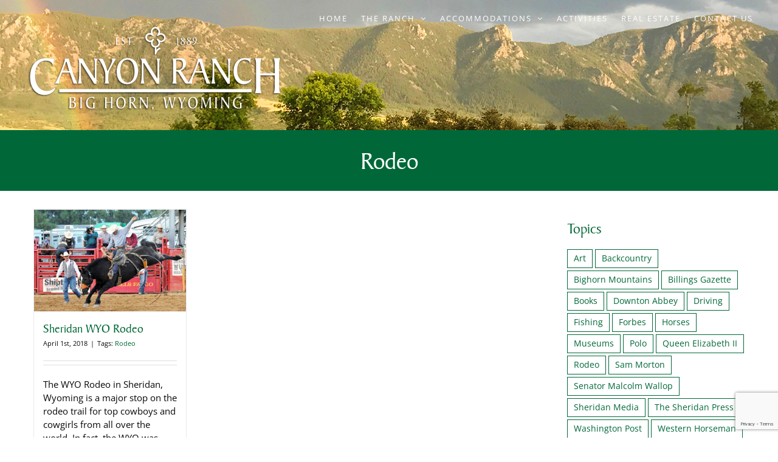

--- FILE ---
content_type: text/html; charset=UTF-8
request_url: https://canyonranchbighorn.com/tag/rodeo/
body_size: 11868
content:
<!DOCTYPE html>
<html class="avada-html-layout-wide avada-html-header-position-top avada-html-is-archive" lang="en-US" prefix="og: http://ogp.me/ns# fb: http://ogp.me/ns/fb#">
<head>
	<meta http-equiv="X-UA-Compatible" content="IE=edge" />
	<meta http-equiv="Content-Type" content="text/html; charset=utf-8"/>
	<meta name="viewport" content="width=device-width, initial-scale=1" />
	<title>Rodeo &#8211; Canyon Ranch</title>
<meta name='robots' content='max-image-preview:large' />
	<style>img:is([sizes="auto" i], [sizes^="auto," i]) { contain-intrinsic-size: 3000px 1500px }</style>
	<link rel="alternate" type="application/rss+xml" title="Canyon Ranch &raquo; Feed" href="https://canyonranchbighorn.com/feed/" />
<link rel="alternate" type="application/rss+xml" title="Canyon Ranch &raquo; Comments Feed" href="https://canyonranchbighorn.com/comments/feed/" />
								<link rel="icon" href="https://canyonranchbighorn.com/wp-content/uploads/2018/03/CR-Favicon-16x16-2.png" type="image/png" />
		
		
					<!-- Android Icon -->
						<link rel="icon" sizes="192x192" href="https://canyonranchbighorn.com/wp-content/uploads/2018/03/CR-Favicon-57x57.jpg" type="image/jpeg">
		
					<!-- MS Edge Icon -->
						<meta name="msapplication-TileImage" content="https://canyonranchbighorn.com/wp-content/uploads/2018/03/CR-Favicon-72x72.jpg" type="image/jpeg">
				<link rel="alternate" type="application/rss+xml" title="Canyon Ranch &raquo; Rodeo Tag Feed" href="https://canyonranchbighorn.com/tag/rodeo/feed/" />
				
		<meta property="og:locale" content="en_US"/>
		<meta property="og:type" content="article"/>
		<meta property="og:site_name" content="Canyon Ranch"/>
		<meta property="og:title" content="  Rodeo"/>
				<meta property="og:url" content="https://canyonranchbighorn.com/sheridan-wyo-rodeo/"/>
																				<meta property="og:image" content="https://canyonranchbighorn.com/wp-content/uploads/2018/04/WYO-Rodeo-REPLACE.jpg"/>
		<meta property="og:image:width" content="300"/>
		<meta property="og:image:height" content="200"/>
		<meta property="og:image:type" content="image/jpeg"/>
				<script type="text/javascript">
/* <![CDATA[ */
window._wpemojiSettings = {"baseUrl":"https:\/\/s.w.org\/images\/core\/emoji\/16.0.1\/72x72\/","ext":".png","svgUrl":"https:\/\/s.w.org\/images\/core\/emoji\/16.0.1\/svg\/","svgExt":".svg","source":{"concatemoji":"https:\/\/canyonranchbighorn.com\/wp-includes\/js\/wp-emoji-release.min.js?ver=6.8.3"}};
/*! This file is auto-generated */
!function(s,n){var o,i,e;function c(e){try{var t={supportTests:e,timestamp:(new Date).valueOf()};sessionStorage.setItem(o,JSON.stringify(t))}catch(e){}}function p(e,t,n){e.clearRect(0,0,e.canvas.width,e.canvas.height),e.fillText(t,0,0);var t=new Uint32Array(e.getImageData(0,0,e.canvas.width,e.canvas.height).data),a=(e.clearRect(0,0,e.canvas.width,e.canvas.height),e.fillText(n,0,0),new Uint32Array(e.getImageData(0,0,e.canvas.width,e.canvas.height).data));return t.every(function(e,t){return e===a[t]})}function u(e,t){e.clearRect(0,0,e.canvas.width,e.canvas.height),e.fillText(t,0,0);for(var n=e.getImageData(16,16,1,1),a=0;a<n.data.length;a++)if(0!==n.data[a])return!1;return!0}function f(e,t,n,a){switch(t){case"flag":return n(e,"\ud83c\udff3\ufe0f\u200d\u26a7\ufe0f","\ud83c\udff3\ufe0f\u200b\u26a7\ufe0f")?!1:!n(e,"\ud83c\udde8\ud83c\uddf6","\ud83c\udde8\u200b\ud83c\uddf6")&&!n(e,"\ud83c\udff4\udb40\udc67\udb40\udc62\udb40\udc65\udb40\udc6e\udb40\udc67\udb40\udc7f","\ud83c\udff4\u200b\udb40\udc67\u200b\udb40\udc62\u200b\udb40\udc65\u200b\udb40\udc6e\u200b\udb40\udc67\u200b\udb40\udc7f");case"emoji":return!a(e,"\ud83e\udedf")}return!1}function g(e,t,n,a){var r="undefined"!=typeof WorkerGlobalScope&&self instanceof WorkerGlobalScope?new OffscreenCanvas(300,150):s.createElement("canvas"),o=r.getContext("2d",{willReadFrequently:!0}),i=(o.textBaseline="top",o.font="600 32px Arial",{});return e.forEach(function(e){i[e]=t(o,e,n,a)}),i}function t(e){var t=s.createElement("script");t.src=e,t.defer=!0,s.head.appendChild(t)}"undefined"!=typeof Promise&&(o="wpEmojiSettingsSupports",i=["flag","emoji"],n.supports={everything:!0,everythingExceptFlag:!0},e=new Promise(function(e){s.addEventListener("DOMContentLoaded",e,{once:!0})}),new Promise(function(t){var n=function(){try{var e=JSON.parse(sessionStorage.getItem(o));if("object"==typeof e&&"number"==typeof e.timestamp&&(new Date).valueOf()<e.timestamp+604800&&"object"==typeof e.supportTests)return e.supportTests}catch(e){}return null}();if(!n){if("undefined"!=typeof Worker&&"undefined"!=typeof OffscreenCanvas&&"undefined"!=typeof URL&&URL.createObjectURL&&"undefined"!=typeof Blob)try{var e="postMessage("+g.toString()+"("+[JSON.stringify(i),f.toString(),p.toString(),u.toString()].join(",")+"));",a=new Blob([e],{type:"text/javascript"}),r=new Worker(URL.createObjectURL(a),{name:"wpTestEmojiSupports"});return void(r.onmessage=function(e){c(n=e.data),r.terminate(),t(n)})}catch(e){}c(n=g(i,f,p,u))}t(n)}).then(function(e){for(var t in e)n.supports[t]=e[t],n.supports.everything=n.supports.everything&&n.supports[t],"flag"!==t&&(n.supports.everythingExceptFlag=n.supports.everythingExceptFlag&&n.supports[t]);n.supports.everythingExceptFlag=n.supports.everythingExceptFlag&&!n.supports.flag,n.DOMReady=!1,n.readyCallback=function(){n.DOMReady=!0}}).then(function(){return e}).then(function(){var e;n.supports.everything||(n.readyCallback(),(e=n.source||{}).concatemoji?t(e.concatemoji):e.wpemoji&&e.twemoji&&(t(e.twemoji),t(e.wpemoji)))}))}((window,document),window._wpemojiSettings);
/* ]]> */
</script>
<style id='wp-emoji-styles-inline-css' type='text/css'>

	img.wp-smiley, img.emoji {
		display: inline !important;
		border: none !important;
		box-shadow: none !important;
		height: 1em !important;
		width: 1em !important;
		margin: 0 0.07em !important;
		vertical-align: -0.1em !important;
		background: none !important;
		padding: 0 !important;
	}
</style>
<link rel='stylesheet' id='wp-components-css' href='https://canyonranchbighorn.com/wp-includes/css/dist/components/style.min.css?ver=6.8.3' type='text/css' media='all' />
<link rel='stylesheet' id='godaddy-styles-css' href='https://canyonranchbighorn.com/wp-content/mu-plugins/vendor/wpex/godaddy-launch/includes/Dependencies/GoDaddy/Styles/build/latest.css?ver=2.0.2' type='text/css' media='all' />
<link rel='stylesheet' id='fusion-dynamic-css-css' href='https://canyonranchbighorn.com/wp-content/uploads/fusion-styles/4f1c0a792730e86d392723c7ecc69087.min.css?ver=3.14.2' type='text/css' media='all' />
<script type="text/javascript" src="https://canyonranchbighorn.com/wp-includes/js/jquery/jquery.min.js?ver=3.7.1" id="jquery-core-js"></script>
<script type="text/javascript" src="https://canyonranchbighorn.com/wp-includes/js/jquery/jquery-migrate.min.js?ver=3.4.1" id="jquery-migrate-js"></script>
<link rel="https://api.w.org/" href="https://canyonranchbighorn.com/wp-json/" /><link rel="alternate" title="JSON" type="application/json" href="https://canyonranchbighorn.com/wp-json/wp/v2/tags/58" /><link rel="EditURI" type="application/rsd+xml" title="RSD" href="https://canyonranchbighorn.com/xmlrpc.php?rsd" />
<style type="text/css" id="css-fb-visibility">@media screen and (max-width: 640px){.fusion-no-small-visibility{display:none !important;}body .sm-text-align-center{text-align:center !important;}body .sm-text-align-left{text-align:left !important;}body .sm-text-align-right{text-align:right !important;}body .sm-text-align-justify{text-align:justify !important;}body .sm-flex-align-center{justify-content:center !important;}body .sm-flex-align-flex-start{justify-content:flex-start !important;}body .sm-flex-align-flex-end{justify-content:flex-end !important;}body .sm-mx-auto{margin-left:auto !important;margin-right:auto !important;}body .sm-ml-auto{margin-left:auto !important;}body .sm-mr-auto{margin-right:auto !important;}body .fusion-absolute-position-small{position:absolute;width:100%;}.awb-sticky.awb-sticky-small{ position: sticky; top: var(--awb-sticky-offset,0); }}@media screen and (min-width: 641px) and (max-width: 1024px){.fusion-no-medium-visibility{display:none !important;}body .md-text-align-center{text-align:center !important;}body .md-text-align-left{text-align:left !important;}body .md-text-align-right{text-align:right !important;}body .md-text-align-justify{text-align:justify !important;}body .md-flex-align-center{justify-content:center !important;}body .md-flex-align-flex-start{justify-content:flex-start !important;}body .md-flex-align-flex-end{justify-content:flex-end !important;}body .md-mx-auto{margin-left:auto !important;margin-right:auto !important;}body .md-ml-auto{margin-left:auto !important;}body .md-mr-auto{margin-right:auto !important;}body .fusion-absolute-position-medium{position:absolute;width:100%;}.awb-sticky.awb-sticky-medium{ position: sticky; top: var(--awb-sticky-offset,0); }}@media screen and (min-width: 1025px){.fusion-no-large-visibility{display:none !important;}body .lg-text-align-center{text-align:center !important;}body .lg-text-align-left{text-align:left !important;}body .lg-text-align-right{text-align:right !important;}body .lg-text-align-justify{text-align:justify !important;}body .lg-flex-align-center{justify-content:center !important;}body .lg-flex-align-flex-start{justify-content:flex-start !important;}body .lg-flex-align-flex-end{justify-content:flex-end !important;}body .lg-mx-auto{margin-left:auto !important;margin-right:auto !important;}body .lg-ml-auto{margin-left:auto !important;}body .lg-mr-auto{margin-right:auto !important;}body .fusion-absolute-position-large{position:absolute;width:100%;}.awb-sticky.awb-sticky-large{ position: sticky; top: var(--awb-sticky-offset,0); }}</style>		<script type="text/javascript">
			var doc = document.documentElement;
			doc.setAttribute( 'data-useragent', navigator.userAgent );
		</script>
		
	<link rel="stylesheet" href="https://use.typekit.net/dys8dpt.css">
<meta name="google-site-verification" content="p27DVm4C3VHeafO6uAcb879oLsdXZbwXmIYFo-hQ2rk" /></head>

<body data-rsssl=1 class="archive tag tag-rodeo tag-58 wp-theme-Avada wp-child-theme-Avada-Child-Theme has-sidebar fusion-image-hovers fusion-pagination-sizing fusion-button_type-flat fusion-button_span-no fusion-button_gradient-linear avada-image-rollover-circle-no avada-image-rollover-yes avada-image-rollover-direction-fade fusion-body ltr fusion-sticky-header no-tablet-sticky-header no-mobile-sticky-header no-mobile-slidingbar avada-has-rev-slider-styles fusion-disable-outline fusion-sub-menu-fade mobile-logo-pos-left layout-wide-mode avada-has-boxed-modal-shadow-none layout-scroll-offset-full avada-has-zero-margin-offset-top fusion-top-header menu-text-align-left mobile-menu-design-modern fusion-show-pagination-text fusion-header-layout-v1 avada-responsive avada-footer-fx-none avada-menu-highlight-style-background fusion-search-form-classic fusion-main-menu-search-overlay fusion-avatar-square avada-sticky-shrinkage avada-dropdown-styles avada-blog-layout-large avada-blog-archive-layout-grid avada-header-shadow-no avada-menu-icon-position-left avada-has-mainmenu-dropdown-divider avada-has-header-100-width avada-has-pagetitle-100-width avada-has-pagetitle-bg-full avada-has-pagetitle-bg-parallax avada-has-breadcrumb-mobile-hidden avada-has-titlebar-bar_and_content avada-header-border-color-full-transparent avada-has-header-bg-image avada-header-bg-no-repeat avada-has-header-bg-parallax avada-has-pagination-padding avada-flyout-menu-direction-fade avada-ec-views-v1" data-awb-post-id="1155">
		<a class="skip-link screen-reader-text" href="#content">Skip to content</a>

	<div id="boxed-wrapper">
		
		<div id="wrapper" class="fusion-wrapper">
			<div id="home" style="position:relative;top:-1px;"></div>
							
					
			<header class="fusion-header-wrapper">
				<div class="fusion-header-v1 fusion-logo-alignment fusion-logo-left fusion-sticky-menu-1 fusion-sticky-logo-1 fusion-mobile-logo-1  fusion-mobile-menu-design-modern">
					<div class="fusion-header-sticky-height"></div>
<div class="fusion-header">
	<div class="fusion-row">
					<div class="fusion-logo" data-margin-top="25px" data-margin-bottom="25px" data-margin-left="0px" data-margin-right="0px">
			<a class="fusion-logo-link"  href="https://canyonranchbighorn.com/" >

						<!-- standard logo -->
			<img src="https://canyonranchbighorn.com/wp-content/uploads/2018/03/CanyonRanchLogoWHDS.png" srcset="https://canyonranchbighorn.com/wp-content/uploads/2018/03/CanyonRanchLogoWHDS.png 1x" width="450" height="154" alt="Canyon Ranch Logo" data-retina_logo_url="" class="fusion-standard-logo" />

											<!-- mobile logo -->
				<img src="https://canyonranchbighorn.com/wp-content/uploads/2018/03/CanyonRanchLogoWHDS.png" srcset="https://canyonranchbighorn.com/wp-content/uploads/2018/03/CanyonRanchLogoWHDS.png 1x" width="450" height="154" alt="Canyon Ranch Logo" data-retina_logo_url="" class="fusion-mobile-logo" />
			
											<!-- sticky header logo -->
				<img src="https://canyonranchbighorn.com/wp-content/uploads/2018/03/CanyonRanchLogoWHDSticky1.png" srcset="https://canyonranchbighorn.com/wp-content/uploads/2018/03/CanyonRanchLogoWHDSticky1.png 1x" width="350" height="81" alt="Canyon Ranch Logo" data-retina_logo_url="" class="fusion-sticky-logo" />
					</a>
		</div>		<nav class="fusion-main-menu" aria-label="Main Menu"><div class="fusion-overlay-search">		<form role="search" class="searchform fusion-search-form  fusion-search-form-classic" method="get" action="https://canyonranchbighorn.com/">
			<div class="fusion-search-form-content">

				
				<div class="fusion-search-field search-field">
					<label><span class="screen-reader-text">Search for:</span>
													<input type="search" value="" name="s" class="s" placeholder="Search..." required aria-required="true" aria-label="Search..."/>
											</label>
				</div>
				<div class="fusion-search-button search-button">
					<input type="submit" class="fusion-search-submit searchsubmit" aria-label="Search" value="&#xf002;" />
									</div>

				
			</div>


			
		</form>
		<div class="fusion-search-spacer"></div><a href="#" role="button" aria-label="Close Search" class="fusion-close-search"></a></div><ul id="menu-canyon-ranch-main-menu" class="fusion-menu"><li  id="menu-item-22"  class="menu-item menu-item-type-post_type menu-item-object-page menu-item-home menu-item-22"  data-item-id="22"><a  href="https://canyonranchbighorn.com/" class="fusion-background-highlight"><span class="menu-text">HOME</span></a></li><li  id="menu-item-1234"  class="menu-item menu-item-type-custom menu-item-object-custom menu-item-has-children menu-item-1234 fusion-dropdown-menu"  data-item-id="1234"><a  href="#" class="fusion-background-highlight"><span class="menu-text">THE RANCH</span> <span class="fusion-caret"><i class="fusion-dropdown-indicator" aria-hidden="true"></i></span></a><ul class="sub-menu"><li  id="menu-item-1243"  class="menu-item menu-item-type-post_type menu-item-object-page menu-item-1243 fusion-dropdown-submenu" ><a  href="https://canyonranchbighorn.com/canyon-ranch-history/" class="fusion-background-highlight"><span>HISTORY</span></a></li><li  id="menu-item-1037"  class="menu-item menu-item-type-taxonomy menu-item-object-category menu-item-1037 fusion-dropdown-submenu" ><a  href="https://canyonranchbighorn.com/category/mentions/" class="fusion-background-highlight"><span>MENTIONS</span></a></li><li  id="menu-item-1245"  class="menu-item menu-item-type-post_type menu-item-object-page menu-item-1245 fusion-dropdown-submenu" ><a  href="https://canyonranchbighorn.com/paul-and-sandra-wallop/" class="fusion-background-highlight"><span>PAUL &#038; SANDRA</span></a></li><li  id="menu-item-1393"  class="menu-item menu-item-type-post_type menu-item-object-page menu-item-1393 fusion-dropdown-submenu" ><a  href="https://canyonranchbighorn.com/photo-tour/" class="fusion-background-highlight"><span>PHOTO TOUR</span></a></li></ul></li><li  id="menu-item-1175"  class="menu-item menu-item-type-post_type menu-item-object-page menu-item-has-children menu-item-1175 fusion-dropdown-menu"  data-item-id="1175"><a  href="https://canyonranchbighorn.com/rates/" class="fusion-background-highlight"><span class="menu-text">ACCOMMODATIONS</span> <span class="fusion-caret"><i class="fusion-dropdown-indicator" aria-hidden="true"></i></span></a><ul class="sub-menu"><li  id="menu-item-1123"  class="menu-item menu-item-type-post_type menu-item-object-page menu-item-1123 fusion-dropdown-submenu" ><a  href="https://canyonranchbighorn.com/the-lodge-at-canyon-ranch/" class="fusion-background-highlight"><span>THE LODGE</span></a></li><li  id="menu-item-1122"  class="menu-item menu-item-type-post_type menu-item-object-page menu-item-1122 fusion-dropdown-submenu" ><a  href="https://canyonranchbighorn.com/the-hay-meadow-house-at-canyon-ranch/" class="fusion-background-highlight"><span>HAY MEADOW HOUSE</span></a></li><li  id="menu-item-1121"  class="menu-item menu-item-type-post_type menu-item-object-page menu-item-1121 fusion-dropdown-submenu" ><a  href="https://canyonranchbighorn.com/the-foremans-house-at-canyon-ranch/" class="fusion-background-highlight"><span>FOREMAN&#8217;S HOUSE</span></a></li><li  id="menu-item-998"  class="menu-item menu-item-type-post_type menu-item-object-page menu-item-998 fusion-dropdown-submenu" ><a  href="https://canyonranchbighorn.com/rates/" class="fusion-background-highlight"><span>RATES</span></a></li></ul></li><li  id="menu-item-1142"  class="menu-item menu-item-type-taxonomy menu-item-object-category menu-item-1142"  data-item-id="1142"><a  href="https://canyonranchbighorn.com/category/activities/" class="fusion-background-highlight"><span class="menu-text">ACTIVITIES</span></a></li><li  id="menu-item-1244"  class="menu-item menu-item-type-post_type menu-item-object-page menu-item-1244"  data-item-id="1244"><a  href="https://canyonranchbighorn.com/real-estate/" class="fusion-background-highlight"><span class="menu-text">REAL ESTATE</span></a></li><li  id="menu-item-999"  class="menu-item menu-item-type-post_type menu-item-object-page menu-item-999"  data-item-id="999"><a  href="https://canyonranchbighorn.com/contact-us/" class="fusion-background-highlight"><span class="menu-text">CONTACT US</span></a></li></ul></nav><nav class="fusion-main-menu fusion-sticky-menu" aria-label="Main Menu Sticky"><div class="fusion-overlay-search">		<form role="search" class="searchform fusion-search-form  fusion-search-form-classic" method="get" action="https://canyonranchbighorn.com/">
			<div class="fusion-search-form-content">

				
				<div class="fusion-search-field search-field">
					<label><span class="screen-reader-text">Search for:</span>
													<input type="search" value="" name="s" class="s" placeholder="Search..." required aria-required="true" aria-label="Search..."/>
											</label>
				</div>
				<div class="fusion-search-button search-button">
					<input type="submit" class="fusion-search-submit searchsubmit" aria-label="Search" value="&#xf002;" />
									</div>

				
			</div>


			
		</form>
		<div class="fusion-search-spacer"></div><a href="#" role="button" aria-label="Close Search" class="fusion-close-search"></a></div><ul id="menu-canyon-ranch-main-menu-1" class="fusion-menu"><li   class="menu-item menu-item-type-post_type menu-item-object-page menu-item-home menu-item-22"  data-item-id="22"><a  href="https://canyonranchbighorn.com/" class="fusion-background-highlight"><span class="menu-text">HOME</span></a></li><li   class="menu-item menu-item-type-custom menu-item-object-custom menu-item-has-children menu-item-1234 fusion-dropdown-menu"  data-item-id="1234"><a  href="#" class="fusion-background-highlight"><span class="menu-text">THE RANCH</span> <span class="fusion-caret"><i class="fusion-dropdown-indicator" aria-hidden="true"></i></span></a><ul class="sub-menu"><li   class="menu-item menu-item-type-post_type menu-item-object-page menu-item-1243 fusion-dropdown-submenu" ><a  href="https://canyonranchbighorn.com/canyon-ranch-history/" class="fusion-background-highlight"><span>HISTORY</span></a></li><li   class="menu-item menu-item-type-taxonomy menu-item-object-category menu-item-1037 fusion-dropdown-submenu" ><a  href="https://canyonranchbighorn.com/category/mentions/" class="fusion-background-highlight"><span>MENTIONS</span></a></li><li   class="menu-item menu-item-type-post_type menu-item-object-page menu-item-1245 fusion-dropdown-submenu" ><a  href="https://canyonranchbighorn.com/paul-and-sandra-wallop/" class="fusion-background-highlight"><span>PAUL &#038; SANDRA</span></a></li><li   class="menu-item menu-item-type-post_type menu-item-object-page menu-item-1393 fusion-dropdown-submenu" ><a  href="https://canyonranchbighorn.com/photo-tour/" class="fusion-background-highlight"><span>PHOTO TOUR</span></a></li></ul></li><li   class="menu-item menu-item-type-post_type menu-item-object-page menu-item-has-children menu-item-1175 fusion-dropdown-menu"  data-item-id="1175"><a  href="https://canyonranchbighorn.com/rates/" class="fusion-background-highlight"><span class="menu-text">ACCOMMODATIONS</span> <span class="fusion-caret"><i class="fusion-dropdown-indicator" aria-hidden="true"></i></span></a><ul class="sub-menu"><li   class="menu-item menu-item-type-post_type menu-item-object-page menu-item-1123 fusion-dropdown-submenu" ><a  href="https://canyonranchbighorn.com/the-lodge-at-canyon-ranch/" class="fusion-background-highlight"><span>THE LODGE</span></a></li><li   class="menu-item menu-item-type-post_type menu-item-object-page menu-item-1122 fusion-dropdown-submenu" ><a  href="https://canyonranchbighorn.com/the-hay-meadow-house-at-canyon-ranch/" class="fusion-background-highlight"><span>HAY MEADOW HOUSE</span></a></li><li   class="menu-item menu-item-type-post_type menu-item-object-page menu-item-1121 fusion-dropdown-submenu" ><a  href="https://canyonranchbighorn.com/the-foremans-house-at-canyon-ranch/" class="fusion-background-highlight"><span>FOREMAN&#8217;S HOUSE</span></a></li><li   class="menu-item menu-item-type-post_type menu-item-object-page menu-item-998 fusion-dropdown-submenu" ><a  href="https://canyonranchbighorn.com/rates/" class="fusion-background-highlight"><span>RATES</span></a></li></ul></li><li   class="menu-item menu-item-type-taxonomy menu-item-object-category menu-item-1142"  data-item-id="1142"><a  href="https://canyonranchbighorn.com/category/activities/" class="fusion-background-highlight"><span class="menu-text">ACTIVITIES</span></a></li><li   class="menu-item menu-item-type-post_type menu-item-object-page menu-item-1244"  data-item-id="1244"><a  href="https://canyonranchbighorn.com/real-estate/" class="fusion-background-highlight"><span class="menu-text">REAL ESTATE</span></a></li><li   class="menu-item menu-item-type-post_type menu-item-object-page menu-item-999"  data-item-id="999"><a  href="https://canyonranchbighorn.com/contact-us/" class="fusion-background-highlight"><span class="menu-text">CONTACT US</span></a></li></ul></nav><div class="fusion-mobile-navigation"><ul id="menu-canyon-ranch-main-menu-2" class="fusion-mobile-menu"><li   class="menu-item menu-item-type-post_type menu-item-object-page menu-item-home menu-item-22"  data-item-id="22"><a  href="https://canyonranchbighorn.com/" class="fusion-background-highlight"><span class="menu-text">HOME</span></a></li><li   class="menu-item menu-item-type-custom menu-item-object-custom menu-item-has-children menu-item-1234 fusion-dropdown-menu"  data-item-id="1234"><a  href="#" class="fusion-background-highlight"><span class="menu-text">THE RANCH</span> <span class="fusion-caret"><i class="fusion-dropdown-indicator" aria-hidden="true"></i></span></a><ul class="sub-menu"><li   class="menu-item menu-item-type-post_type menu-item-object-page menu-item-1243 fusion-dropdown-submenu" ><a  href="https://canyonranchbighorn.com/canyon-ranch-history/" class="fusion-background-highlight"><span>HISTORY</span></a></li><li   class="menu-item menu-item-type-taxonomy menu-item-object-category menu-item-1037 fusion-dropdown-submenu" ><a  href="https://canyonranchbighorn.com/category/mentions/" class="fusion-background-highlight"><span>MENTIONS</span></a></li><li   class="menu-item menu-item-type-post_type menu-item-object-page menu-item-1245 fusion-dropdown-submenu" ><a  href="https://canyonranchbighorn.com/paul-and-sandra-wallop/" class="fusion-background-highlight"><span>PAUL &#038; SANDRA</span></a></li><li   class="menu-item menu-item-type-post_type menu-item-object-page menu-item-1393 fusion-dropdown-submenu" ><a  href="https://canyonranchbighorn.com/photo-tour/" class="fusion-background-highlight"><span>PHOTO TOUR</span></a></li></ul></li><li   class="menu-item menu-item-type-post_type menu-item-object-page menu-item-has-children menu-item-1175 fusion-dropdown-menu"  data-item-id="1175"><a  href="https://canyonranchbighorn.com/rates/" class="fusion-background-highlight"><span class="menu-text">ACCOMMODATIONS</span> <span class="fusion-caret"><i class="fusion-dropdown-indicator" aria-hidden="true"></i></span></a><ul class="sub-menu"><li   class="menu-item menu-item-type-post_type menu-item-object-page menu-item-1123 fusion-dropdown-submenu" ><a  href="https://canyonranchbighorn.com/the-lodge-at-canyon-ranch/" class="fusion-background-highlight"><span>THE LODGE</span></a></li><li   class="menu-item menu-item-type-post_type menu-item-object-page menu-item-1122 fusion-dropdown-submenu" ><a  href="https://canyonranchbighorn.com/the-hay-meadow-house-at-canyon-ranch/" class="fusion-background-highlight"><span>HAY MEADOW HOUSE</span></a></li><li   class="menu-item menu-item-type-post_type menu-item-object-page menu-item-1121 fusion-dropdown-submenu" ><a  href="https://canyonranchbighorn.com/the-foremans-house-at-canyon-ranch/" class="fusion-background-highlight"><span>FOREMAN&#8217;S HOUSE</span></a></li><li   class="menu-item menu-item-type-post_type menu-item-object-page menu-item-998 fusion-dropdown-submenu" ><a  href="https://canyonranchbighorn.com/rates/" class="fusion-background-highlight"><span>RATES</span></a></li></ul></li><li   class="menu-item menu-item-type-taxonomy menu-item-object-category menu-item-1142"  data-item-id="1142"><a  href="https://canyonranchbighorn.com/category/activities/" class="fusion-background-highlight"><span class="menu-text">ACTIVITIES</span></a></li><li   class="menu-item menu-item-type-post_type menu-item-object-page menu-item-1244"  data-item-id="1244"><a  href="https://canyonranchbighorn.com/real-estate/" class="fusion-background-highlight"><span class="menu-text">REAL ESTATE</span></a></li><li   class="menu-item menu-item-type-post_type menu-item-object-page menu-item-999"  data-item-id="999"><a  href="https://canyonranchbighorn.com/contact-us/" class="fusion-background-highlight"><span class="menu-text">CONTACT US</span></a></li></ul></div>	<div class="fusion-mobile-menu-icons">
							<a href="#" class="fusion-icon awb-icon-bars" aria-label="Toggle mobile menu" aria-expanded="false"></a>
		
		
		
			</div>

<nav class="fusion-mobile-nav-holder fusion-mobile-menu-text-align-left" aria-label="Main Menu Mobile"></nav>

	<nav class="fusion-mobile-nav-holder fusion-mobile-menu-text-align-left fusion-mobile-sticky-nav-holder" aria-label="Main Menu Mobile Sticky"></nav>
					</div>
</div>
				</div>
				<div class="fusion-clearfix"></div>
			</header>
								
							<div id="sliders-container" class="fusion-slider-visibility">
					</div>
				
					
							
			<section class="avada-page-titlebar-wrapper" aria-labelledby="awb-ptb-heading">
	<div class="fusion-page-title-bar fusion-page-title-bar-breadcrumbs fusion-page-title-bar-center">
		<div class="fusion-page-title-row">
			<div class="fusion-page-title-wrapper">
				<div class="fusion-page-title-captions">

																							<h1 id="awb-ptb-heading" class="entry-title">Rodeo</h1>

											
																
				</div>

				
			</div>
		</div>
	</div>
</section>

						<main id="main" class="clearfix ">
				<div class="fusion-row" style="">
<section id="content" class="" style="float: left;">
	
	<div id="posts-container" class="fusion-blog-archive fusion-blog-layout-grid-wrapper fusion-blog-infinite fusion-clearfix">
	<div class="fusion-posts-container fusion-blog-layout-grid fusion-blog-layout-grid-3 isotope fusion-blog-equal-heights fusion-posts-container-infinite fusion-blog-rollover " data-pages="1">
		
		
													<article id="post-1155" class="fusion-post-grid  post fusion-clearfix post-1155 type-post status-publish format-standard has-post-thumbnail hentry category-activities tag-rodeo">
														<div class="fusion-post-wrapper">
				
				
				
									
		<div class="fusion-flexslider flexslider fusion-flexslider-loading fusion-post-slideshow">
		<ul class="slides">
																		<li><div  class="fusion-image-wrapper" aria-haspopup="true">
				<img width="300" height="200" src="https://canyonranchbighorn.com/wp-content/uploads/2018/04/WYO-Rodeo-REPLACE.jpg" class="attachment-full size-full wp-post-image" alt="Sheridan WYO Rodeo" decoding="async" fetchpriority="high" srcset="https://canyonranchbighorn.com/wp-content/uploads/2018/04/WYO-Rodeo-REPLACE-200x133.jpg 200w, https://canyonranchbighorn.com/wp-content/uploads/2018/04/WYO-Rodeo-REPLACE.jpg 300w" sizes="(min-width: 2200px) 100vw, (min-width: 824px) 253px, (min-width: 732px) 379px, (min-width: 640px) 732px, " /><div class="fusion-rollover">
	<div class="fusion-rollover-content">

														<a class="fusion-rollover-link" href="http://thebrintonmuseum.org/">http://thebrintonmuseum.org/</a>
			
								
		
								
								
		
						<a class="fusion-link-wrapper" href="http://thebrintonmuseum.org/" aria-label="Sheridan WYO Rodeo"></a>
	</div>
</div>
</div>
</li>
																																																																														</ul>
	</div>
				
														<div class="fusion-post-content-wrapper">
				
				
				<div class="fusion-post-content post-content">
					<h2 class="entry-title fusion-post-title"><a href="https://canyonranchbighorn.com/sheridan-wyo-rodeo/">Sheridan WYO Rodeo</a></h2>
																<p class="fusion-single-line-meta"><span class="vcard rich-snippet-hidden"><span class="fn"><a href="https://canyonranchbighorn.com/author/melissa/" title="Posts by Melissa Butcher" rel="author">Melissa Butcher</a></span></span><span class="updated rich-snippet-hidden">2018-04-01T20:39:24-06:00</span><span>April 1st, 2018</span><span class="fusion-inline-sep">|</span><span class="meta-tags">Tags: <a href="https://canyonranchbighorn.com/tag/rodeo/" rel="tag">Rodeo</a></span><span class="fusion-inline-sep">|</span></p>
																										<div class="fusion-content-sep sep-double sep-solid"></div>
						
					
					<div class="fusion-post-content-container">
						<p>The WYO Rodeo in Sheridan, Wyoming is a major stop on the rodeo trail for top cowboys and cowgirls from all over the world. In fact, the WYO was nominated for large rodeo of the year for the Mountain States  […]</p>
					</div>
				</div>

				
																																<div class="fusion-meta-info">
																										<div class="fusion-alignleft">
										<a href="https://canyonranchbighorn.com/sheridan-wyo-rodeo/" class="fusion-read-more" aria-label="More on Sheridan WYO Rodeo">
											Read More										</a>
									</div>
								
																							</div>
															
									</div>
				
									</div>
							</article>

			
		
		
	</div>

			</div>
</section>
<aside id="sidebar" class="sidebar fusion-widget-area fusion-content-widget-area fusion-sidebar-right fusion-blogsidebar fusion-sticky-sidebar" style="float: right;" data="">
			<div class="fusion-sidebar-inner-content">
											
					<section id="tag_cloud-2" class="widget widget_tag_cloud"><div class="heading"><h4 class="widget-title">Topics</h4></div><div class="tagcloud"><a href="https://canyonranchbighorn.com/tag/art/" class="tag-cloud-link tag-link-66 tag-link-position-1" aria-label="Art (1 item)">Art</a>
<a href="https://canyonranchbighorn.com/tag/backcountry/" class="tag-cloud-link tag-link-70 tag-link-position-2" aria-label="Backcountry (1 item)">Backcountry</a>
<a href="https://canyonranchbighorn.com/tag/bighorn-mountains/" class="tag-cloud-link tag-link-67 tag-link-position-3" aria-label="Bighorn Mountains (1 item)">Bighorn Mountains</a>
<a href="https://canyonranchbighorn.com/tag/billings-gazette/" class="tag-cloud-link tag-link-40 tag-link-position-4" aria-label="Billings Gazette (1 item)">Billings Gazette</a>
<a href="https://canyonranchbighorn.com/tag/books/" class="tag-cloud-link tag-link-61 tag-link-position-5" aria-label="Books (1 item)">Books</a>
<a href="https://canyonranchbighorn.com/tag/downton-abbey/" class="tag-cloud-link tag-link-43 tag-link-position-6" aria-label="Downton Abbey (2 items)">Downton Abbey</a>
<a href="https://canyonranchbighorn.com/tag/driving/" class="tag-cloud-link tag-link-60 tag-link-position-7" aria-label="Driving (1 item)">Driving</a>
<a href="https://canyonranchbighorn.com/tag/fishing/" class="tag-cloud-link tag-link-59 tag-link-position-8" aria-label="Fishing (2 items)">Fishing</a>
<a href="https://canyonranchbighorn.com/tag/forbes/" class="tag-cloud-link tag-link-45 tag-link-position-9" aria-label="Forbes (1 item)">Forbes</a>
<a href="https://canyonranchbighorn.com/tag/horses/" class="tag-cloud-link tag-link-68 tag-link-position-10" aria-label="Horses (1 item)">Horses</a>
<a href="https://canyonranchbighorn.com/tag/museums/" class="tag-cloud-link tag-link-57 tag-link-position-11" aria-label="Museums (2 items)">Museums</a>
<a href="https://canyonranchbighorn.com/tag/polo/" class="tag-cloud-link tag-link-56 tag-link-position-12" aria-label="Polo (2 items)">Polo</a>
<a href="https://canyonranchbighorn.com/tag/queen-elizabeth-ii/" class="tag-cloud-link tag-link-44 tag-link-position-13" aria-label="Queen Elizabeth II (2 items)">Queen Elizabeth II</a>
<a href="https://canyonranchbighorn.com/tag/rodeo/" class="tag-cloud-link tag-link-58 tag-link-position-14" aria-label="Rodeo (1 item)">Rodeo</a>
<a href="https://canyonranchbighorn.com/tag/sam-morton/" class="tag-cloud-link tag-link-62 tag-link-position-15" aria-label="Sam Morton (1 item)">Sam Morton</a>
<a href="https://canyonranchbighorn.com/tag/senator-malcolm-wallop/" class="tag-cloud-link tag-link-46 tag-link-position-16" aria-label="Senator Malcolm Wallop (1 item)">Senator Malcolm Wallop</a>
<a href="https://canyonranchbighorn.com/tag/sheridan-media/" class="tag-cloud-link tag-link-47 tag-link-position-17" aria-label="Sheridan Media (1 item)">Sheridan Media</a>
<a href="https://canyonranchbighorn.com/tag/the-sheridan-press/" class="tag-cloud-link tag-link-41 tag-link-position-18" aria-label="The Sheridan Press (1 item)">The Sheridan Press</a>
<a href="https://canyonranchbighorn.com/tag/washington-post/" class="tag-cloud-link tag-link-39 tag-link-position-19" aria-label="Washington Post (1 item)">Washington Post</a>
<a href="https://canyonranchbighorn.com/tag/western-horseman/" class="tag-cloud-link tag-link-42 tag-link-position-20" aria-label="Western Horseman (1 item)">Western Horseman</a>
<a href="https://canyonranchbighorn.com/tag/wildflowers/" class="tag-cloud-link tag-link-63 tag-link-position-21" aria-label="Wildflowers (1 item)">Wildflowers</a>
<a href="https://canyonranchbighorn.com/tag/wyohistory-org/" class="tag-cloud-link tag-link-64 tag-link-position-22" aria-label="WyoHistory.org (1 item)">WyoHistory.org</a></div>
</section><section id="categories-2" class="widget widget_categories"><div class="heading"><h4 class="widget-title">Categories</h4></div>
			<ul>
					<li class="cat-item cat-item-52"><a href="https://canyonranchbighorn.com/category/activities/">Activities</a>
</li>
	<li class="cat-item cat-item-38"><a href="https://canyonranchbighorn.com/category/mentions/">Mentions</a>
</li>
			</ul>

			</section>					</div>
	</aside>
						
					</div>  <!-- fusion-row -->
				</main>  <!-- #main -->
				
				
								
					
		<div class="fusion-footer">
				
	
	<footer id="footer" class="fusion-footer-copyright-area fusion-footer-copyright-center">
		<div class="fusion-row">
			<div class="fusion-copyright-content">

				<div class="fusion-copyright-notice">
		<div>
		© Copyright 2019    |   Canyon Ranch   |   All Rights Reserved  |  <a href="/privacy-policy">Privacy Policy</a>  |  <a href="/terms-of-use">Terms of Use</a>	</div>
</div>
<div class="fusion-social-links-footer">
	<div class="fusion-social-networks"><div class="fusion-social-networks-wrapper"><a  class="fusion-social-network-icon fusion-tooltip fusion-facebook awb-icon-facebook" style data-placement="top" data-title="Facebook" data-toggle="tooltip" title="Facebook" href="https://www.facebook.com/Canyon-Ranch-181948164506/" target="_blank" rel="noreferrer"><span class="screen-reader-text">Facebook</span></a></div></div></div>

			</div> <!-- fusion-fusion-copyright-content -->
		</div> <!-- fusion-row -->
	</footer> <!-- #footer -->
		</div> <!-- fusion-footer -->

		
																</div> <!-- wrapper -->
		</div> <!-- #boxed-wrapper -->
				<a class="fusion-one-page-text-link fusion-page-load-link" tabindex="-1" href="#" aria-hidden="true">Page load link</a>

		<div class="avada-footer-scripts">
			<script type="text/javascript">var fusionNavIsCollapsed=function(e){var t,n;window.innerWidth<=e.getAttribute("data-breakpoint")?(e.classList.add("collapse-enabled"),e.classList.remove("awb-menu_desktop"),e.classList.contains("expanded")||window.dispatchEvent(new CustomEvent("fusion-mobile-menu-collapsed",{detail:{nav:e}})),(n=e.querySelectorAll(".menu-item-has-children.expanded")).length&&n.forEach(function(e){e.querySelector(".awb-menu__open-nav-submenu_mobile").setAttribute("aria-expanded","false")})):(null!==e.querySelector(".menu-item-has-children.expanded .awb-menu__open-nav-submenu_click")&&e.querySelector(".menu-item-has-children.expanded .awb-menu__open-nav-submenu_click").click(),e.classList.remove("collapse-enabled"),e.classList.add("awb-menu_desktop"),null!==e.querySelector(".awb-menu__main-ul")&&e.querySelector(".awb-menu__main-ul").removeAttribute("style")),e.classList.add("no-wrapper-transition"),clearTimeout(t),t=setTimeout(()=>{e.classList.remove("no-wrapper-transition")},400),e.classList.remove("loading")},fusionRunNavIsCollapsed=function(){var e,t=document.querySelectorAll(".awb-menu");for(e=0;e<t.length;e++)fusionNavIsCollapsed(t[e])};function avadaGetScrollBarWidth(){var e,t,n,l=document.createElement("p");return l.style.width="100%",l.style.height="200px",(e=document.createElement("div")).style.position="absolute",e.style.top="0px",e.style.left="0px",e.style.visibility="hidden",e.style.width="200px",e.style.height="150px",e.style.overflow="hidden",e.appendChild(l),document.body.appendChild(e),t=l.offsetWidth,e.style.overflow="scroll",t==(n=l.offsetWidth)&&(n=e.clientWidth),document.body.removeChild(e),jQuery("html").hasClass("awb-scroll")&&10<t-n?10:t-n}fusionRunNavIsCollapsed(),window.addEventListener("fusion-resize-horizontal",fusionRunNavIsCollapsed);</script><script type="speculationrules">
{"prefetch":[{"source":"document","where":{"and":[{"href_matches":"\/*"},{"not":{"href_matches":["\/wp-*.php","\/wp-admin\/*","\/wp-content\/uploads\/*","\/wp-content\/*","\/wp-content\/plugins\/*","\/wp-content\/themes\/Avada-Child-Theme\/*","\/wp-content\/themes\/Avada\/*","\/*\\?(.+)"]}},{"not":{"selector_matches":"a[rel~=\"nofollow\"]"}},{"not":{"selector_matches":".no-prefetch, .no-prefetch a"}}]},"eagerness":"conservative"}]}
</script>
<style id='global-styles-inline-css' type='text/css'>
:root{--wp--preset--aspect-ratio--square: 1;--wp--preset--aspect-ratio--4-3: 4/3;--wp--preset--aspect-ratio--3-4: 3/4;--wp--preset--aspect-ratio--3-2: 3/2;--wp--preset--aspect-ratio--2-3: 2/3;--wp--preset--aspect-ratio--16-9: 16/9;--wp--preset--aspect-ratio--9-16: 9/16;--wp--preset--color--black: #000000;--wp--preset--color--cyan-bluish-gray: #abb8c3;--wp--preset--color--white: #ffffff;--wp--preset--color--pale-pink: #f78da7;--wp--preset--color--vivid-red: #cf2e2e;--wp--preset--color--luminous-vivid-orange: #ff6900;--wp--preset--color--luminous-vivid-amber: #fcb900;--wp--preset--color--light-green-cyan: #7bdcb5;--wp--preset--color--vivid-green-cyan: #00d084;--wp--preset--color--pale-cyan-blue: #8ed1fc;--wp--preset--color--vivid-cyan-blue: #0693e3;--wp--preset--color--vivid-purple: #9b51e0;--wp--preset--color--awb-color-1: rgba(255,255,255,1);--wp--preset--color--awb-color-2: rgba(246,246,246,1);--wp--preset--color--awb-color-3: rgba(224,222,222,1);--wp--preset--color--awb-color-4: rgba(160,206,78,1);--wp--preset--color--awb-color-5: rgba(116,116,116,1);--wp--preset--color--awb-color-6: rgba(0,104,56,1);--wp--preset--color--awb-color-7: rgba(51,51,51,1);--wp--preset--color--awb-color-8: rgba(8,8,8,1);--wp--preset--color--awb-color-custom-10: rgba(0,104,56,0.65);--wp--preset--color--awb-color-custom-11: rgba(0,104,56,0.8);--wp--preset--color--awb-color-custom-12: rgba(0,0,0,1);--wp--preset--color--awb-color-custom-13: rgba(249,249,249,1);--wp--preset--gradient--vivid-cyan-blue-to-vivid-purple: linear-gradient(135deg,rgba(6,147,227,1) 0%,rgb(155,81,224) 100%);--wp--preset--gradient--light-green-cyan-to-vivid-green-cyan: linear-gradient(135deg,rgb(122,220,180) 0%,rgb(0,208,130) 100%);--wp--preset--gradient--luminous-vivid-amber-to-luminous-vivid-orange: linear-gradient(135deg,rgba(252,185,0,1) 0%,rgba(255,105,0,1) 100%);--wp--preset--gradient--luminous-vivid-orange-to-vivid-red: linear-gradient(135deg,rgba(255,105,0,1) 0%,rgb(207,46,46) 100%);--wp--preset--gradient--very-light-gray-to-cyan-bluish-gray: linear-gradient(135deg,rgb(238,238,238) 0%,rgb(169,184,195) 100%);--wp--preset--gradient--cool-to-warm-spectrum: linear-gradient(135deg,rgb(74,234,220) 0%,rgb(151,120,209) 20%,rgb(207,42,186) 40%,rgb(238,44,130) 60%,rgb(251,105,98) 80%,rgb(254,248,76) 100%);--wp--preset--gradient--blush-light-purple: linear-gradient(135deg,rgb(255,206,236) 0%,rgb(152,150,240) 100%);--wp--preset--gradient--blush-bordeaux: linear-gradient(135deg,rgb(254,205,165) 0%,rgb(254,45,45) 50%,rgb(107,0,62) 100%);--wp--preset--gradient--luminous-dusk: linear-gradient(135deg,rgb(255,203,112) 0%,rgb(199,81,192) 50%,rgb(65,88,208) 100%);--wp--preset--gradient--pale-ocean: linear-gradient(135deg,rgb(255,245,203) 0%,rgb(182,227,212) 50%,rgb(51,167,181) 100%);--wp--preset--gradient--electric-grass: linear-gradient(135deg,rgb(202,248,128) 0%,rgb(113,206,126) 100%);--wp--preset--gradient--midnight: linear-gradient(135deg,rgb(2,3,129) 0%,rgb(40,116,252) 100%);--wp--preset--font-size--small: 11.25px;--wp--preset--font-size--medium: 20px;--wp--preset--font-size--large: 22.5px;--wp--preset--font-size--x-large: 42px;--wp--preset--font-size--normal: 15px;--wp--preset--font-size--xlarge: 30px;--wp--preset--font-size--huge: 45px;--wp--preset--spacing--20: 0.44rem;--wp--preset--spacing--30: 0.67rem;--wp--preset--spacing--40: 1rem;--wp--preset--spacing--50: 1.5rem;--wp--preset--spacing--60: 2.25rem;--wp--preset--spacing--70: 3.38rem;--wp--preset--spacing--80: 5.06rem;--wp--preset--shadow--natural: 6px 6px 9px rgba(0, 0, 0, 0.2);--wp--preset--shadow--deep: 12px 12px 50px rgba(0, 0, 0, 0.4);--wp--preset--shadow--sharp: 6px 6px 0px rgba(0, 0, 0, 0.2);--wp--preset--shadow--outlined: 6px 6px 0px -3px rgba(255, 255, 255, 1), 6px 6px rgba(0, 0, 0, 1);--wp--preset--shadow--crisp: 6px 6px 0px rgba(0, 0, 0, 1);}:where(.is-layout-flex){gap: 0.5em;}:where(.is-layout-grid){gap: 0.5em;}body .is-layout-flex{display: flex;}.is-layout-flex{flex-wrap: wrap;align-items: center;}.is-layout-flex > :is(*, div){margin: 0;}body .is-layout-grid{display: grid;}.is-layout-grid > :is(*, div){margin: 0;}:where(.wp-block-columns.is-layout-flex){gap: 2em;}:where(.wp-block-columns.is-layout-grid){gap: 2em;}:where(.wp-block-post-template.is-layout-flex){gap: 1.25em;}:where(.wp-block-post-template.is-layout-grid){gap: 1.25em;}.has-black-color{color: var(--wp--preset--color--black) !important;}.has-cyan-bluish-gray-color{color: var(--wp--preset--color--cyan-bluish-gray) !important;}.has-white-color{color: var(--wp--preset--color--white) !important;}.has-pale-pink-color{color: var(--wp--preset--color--pale-pink) !important;}.has-vivid-red-color{color: var(--wp--preset--color--vivid-red) !important;}.has-luminous-vivid-orange-color{color: var(--wp--preset--color--luminous-vivid-orange) !important;}.has-luminous-vivid-amber-color{color: var(--wp--preset--color--luminous-vivid-amber) !important;}.has-light-green-cyan-color{color: var(--wp--preset--color--light-green-cyan) !important;}.has-vivid-green-cyan-color{color: var(--wp--preset--color--vivid-green-cyan) !important;}.has-pale-cyan-blue-color{color: var(--wp--preset--color--pale-cyan-blue) !important;}.has-vivid-cyan-blue-color{color: var(--wp--preset--color--vivid-cyan-blue) !important;}.has-vivid-purple-color{color: var(--wp--preset--color--vivid-purple) !important;}.has-black-background-color{background-color: var(--wp--preset--color--black) !important;}.has-cyan-bluish-gray-background-color{background-color: var(--wp--preset--color--cyan-bluish-gray) !important;}.has-white-background-color{background-color: var(--wp--preset--color--white) !important;}.has-pale-pink-background-color{background-color: var(--wp--preset--color--pale-pink) !important;}.has-vivid-red-background-color{background-color: var(--wp--preset--color--vivid-red) !important;}.has-luminous-vivid-orange-background-color{background-color: var(--wp--preset--color--luminous-vivid-orange) !important;}.has-luminous-vivid-amber-background-color{background-color: var(--wp--preset--color--luminous-vivid-amber) !important;}.has-light-green-cyan-background-color{background-color: var(--wp--preset--color--light-green-cyan) !important;}.has-vivid-green-cyan-background-color{background-color: var(--wp--preset--color--vivid-green-cyan) !important;}.has-pale-cyan-blue-background-color{background-color: var(--wp--preset--color--pale-cyan-blue) !important;}.has-vivid-cyan-blue-background-color{background-color: var(--wp--preset--color--vivid-cyan-blue) !important;}.has-vivid-purple-background-color{background-color: var(--wp--preset--color--vivid-purple) !important;}.has-black-border-color{border-color: var(--wp--preset--color--black) !important;}.has-cyan-bluish-gray-border-color{border-color: var(--wp--preset--color--cyan-bluish-gray) !important;}.has-white-border-color{border-color: var(--wp--preset--color--white) !important;}.has-pale-pink-border-color{border-color: var(--wp--preset--color--pale-pink) !important;}.has-vivid-red-border-color{border-color: var(--wp--preset--color--vivid-red) !important;}.has-luminous-vivid-orange-border-color{border-color: var(--wp--preset--color--luminous-vivid-orange) !important;}.has-luminous-vivid-amber-border-color{border-color: var(--wp--preset--color--luminous-vivid-amber) !important;}.has-light-green-cyan-border-color{border-color: var(--wp--preset--color--light-green-cyan) !important;}.has-vivid-green-cyan-border-color{border-color: var(--wp--preset--color--vivid-green-cyan) !important;}.has-pale-cyan-blue-border-color{border-color: var(--wp--preset--color--pale-cyan-blue) !important;}.has-vivid-cyan-blue-border-color{border-color: var(--wp--preset--color--vivid-cyan-blue) !important;}.has-vivid-purple-border-color{border-color: var(--wp--preset--color--vivid-purple) !important;}.has-vivid-cyan-blue-to-vivid-purple-gradient-background{background: var(--wp--preset--gradient--vivid-cyan-blue-to-vivid-purple) !important;}.has-light-green-cyan-to-vivid-green-cyan-gradient-background{background: var(--wp--preset--gradient--light-green-cyan-to-vivid-green-cyan) !important;}.has-luminous-vivid-amber-to-luminous-vivid-orange-gradient-background{background: var(--wp--preset--gradient--luminous-vivid-amber-to-luminous-vivid-orange) !important;}.has-luminous-vivid-orange-to-vivid-red-gradient-background{background: var(--wp--preset--gradient--luminous-vivid-orange-to-vivid-red) !important;}.has-very-light-gray-to-cyan-bluish-gray-gradient-background{background: var(--wp--preset--gradient--very-light-gray-to-cyan-bluish-gray) !important;}.has-cool-to-warm-spectrum-gradient-background{background: var(--wp--preset--gradient--cool-to-warm-spectrum) !important;}.has-blush-light-purple-gradient-background{background: var(--wp--preset--gradient--blush-light-purple) !important;}.has-blush-bordeaux-gradient-background{background: var(--wp--preset--gradient--blush-bordeaux) !important;}.has-luminous-dusk-gradient-background{background: var(--wp--preset--gradient--luminous-dusk) !important;}.has-pale-ocean-gradient-background{background: var(--wp--preset--gradient--pale-ocean) !important;}.has-electric-grass-gradient-background{background: var(--wp--preset--gradient--electric-grass) !important;}.has-midnight-gradient-background{background: var(--wp--preset--gradient--midnight) !important;}.has-small-font-size{font-size: var(--wp--preset--font-size--small) !important;}.has-medium-font-size{font-size: var(--wp--preset--font-size--medium) !important;}.has-large-font-size{font-size: var(--wp--preset--font-size--large) !important;}.has-x-large-font-size{font-size: var(--wp--preset--font-size--x-large) !important;}
:where(.wp-block-post-template.is-layout-flex){gap: 1.25em;}:where(.wp-block-post-template.is-layout-grid){gap: 1.25em;}
:where(.wp-block-columns.is-layout-flex){gap: 2em;}:where(.wp-block-columns.is-layout-grid){gap: 2em;}
:root :where(.wp-block-pullquote){font-size: 1.5em;line-height: 1.6;}
</style>
<link rel='stylesheet' id='wp-block-library-css' href='https://canyonranchbighorn.com/wp-includes/css/dist/block-library/style.min.css?ver=6.8.3' type='text/css' media='all' />
<style id='wp-block-library-theme-inline-css' type='text/css'>
.wp-block-audio :where(figcaption){color:#555;font-size:13px;text-align:center}.is-dark-theme .wp-block-audio :where(figcaption){color:#ffffffa6}.wp-block-audio{margin:0 0 1em}.wp-block-code{border:1px solid #ccc;border-radius:4px;font-family:Menlo,Consolas,monaco,monospace;padding:.8em 1em}.wp-block-embed :where(figcaption){color:#555;font-size:13px;text-align:center}.is-dark-theme .wp-block-embed :where(figcaption){color:#ffffffa6}.wp-block-embed{margin:0 0 1em}.blocks-gallery-caption{color:#555;font-size:13px;text-align:center}.is-dark-theme .blocks-gallery-caption{color:#ffffffa6}:root :where(.wp-block-image figcaption){color:#555;font-size:13px;text-align:center}.is-dark-theme :root :where(.wp-block-image figcaption){color:#ffffffa6}.wp-block-image{margin:0 0 1em}.wp-block-pullquote{border-bottom:4px solid;border-top:4px solid;color:currentColor;margin-bottom:1.75em}.wp-block-pullquote cite,.wp-block-pullquote footer,.wp-block-pullquote__citation{color:currentColor;font-size:.8125em;font-style:normal;text-transform:uppercase}.wp-block-quote{border-left:.25em solid;margin:0 0 1.75em;padding-left:1em}.wp-block-quote cite,.wp-block-quote footer{color:currentColor;font-size:.8125em;font-style:normal;position:relative}.wp-block-quote:where(.has-text-align-right){border-left:none;border-right:.25em solid;padding-left:0;padding-right:1em}.wp-block-quote:where(.has-text-align-center){border:none;padding-left:0}.wp-block-quote.is-large,.wp-block-quote.is-style-large,.wp-block-quote:where(.is-style-plain){border:none}.wp-block-search .wp-block-search__label{font-weight:700}.wp-block-search__button{border:1px solid #ccc;padding:.375em .625em}:where(.wp-block-group.has-background){padding:1.25em 2.375em}.wp-block-separator.has-css-opacity{opacity:.4}.wp-block-separator{border:none;border-bottom:2px solid;margin-left:auto;margin-right:auto}.wp-block-separator.has-alpha-channel-opacity{opacity:1}.wp-block-separator:not(.is-style-wide):not(.is-style-dots){width:100px}.wp-block-separator.has-background:not(.is-style-dots){border-bottom:none;height:1px}.wp-block-separator.has-background:not(.is-style-wide):not(.is-style-dots){height:2px}.wp-block-table{margin:0 0 1em}.wp-block-table td,.wp-block-table th{word-break:normal}.wp-block-table :where(figcaption){color:#555;font-size:13px;text-align:center}.is-dark-theme .wp-block-table :where(figcaption){color:#ffffffa6}.wp-block-video :where(figcaption){color:#555;font-size:13px;text-align:center}.is-dark-theme .wp-block-video :where(figcaption){color:#ffffffa6}.wp-block-video{margin:0 0 1em}:root :where(.wp-block-template-part.has-background){margin-bottom:0;margin-top:0;padding:1.25em 2.375em}
</style>
<style id='classic-theme-styles-inline-css' type='text/css'>
/*! This file is auto-generated */
.wp-block-button__link{color:#fff;background-color:#32373c;border-radius:9999px;box-shadow:none;text-decoration:none;padding:calc(.667em + 2px) calc(1.333em + 2px);font-size:1.125em}.wp-block-file__button{background:#32373c;color:#fff;text-decoration:none}
</style>
<script type="text/javascript" src="https://canyonranchbighorn.com/wp-includes/js/dist/hooks.min.js?ver=4d63a3d491d11ffd8ac6" id="wp-hooks-js"></script>
<script type="text/javascript" src="https://canyonranchbighorn.com/wp-includes/js/dist/i18n.min.js?ver=5e580eb46a90c2b997e6" id="wp-i18n-js"></script>
<script type="text/javascript" id="wp-i18n-js-after">
/* <![CDATA[ */
wp.i18n.setLocaleData( { 'text direction\u0004ltr': [ 'ltr' ] } );
/* ]]> */
</script>
<script type="text/javascript" src="https://canyonranchbighorn.com/wp-content/plugins/contact-form-7/includes/swv/js/index.js?ver=6.1.4" id="swv-js"></script>
<script type="text/javascript" id="contact-form-7-js-before">
/* <![CDATA[ */
var wpcf7 = {
    "api": {
        "root": "https:\/\/canyonranchbighorn.com\/wp-json\/",
        "namespace": "contact-form-7\/v1"
    },
    "cached": 1
};
/* ]]> */
</script>
<script type="text/javascript" src="https://canyonranchbighorn.com/wp-content/plugins/contact-form-7/includes/js/index.js?ver=6.1.4" id="contact-form-7-js"></script>
<script type="text/javascript" src="https://www.google.com/recaptcha/api.js?render=6LcT8asUAAAAAFyobXylzT3W46Q8rJcLW3GnHqGc&amp;ver=3.0" id="google-recaptcha-js"></script>
<script type="text/javascript" src="https://canyonranchbighorn.com/wp-includes/js/dist/vendor/wp-polyfill.min.js?ver=3.15.0" id="wp-polyfill-js"></script>
<script type="text/javascript" id="wpcf7-recaptcha-js-before">
/* <![CDATA[ */
var wpcf7_recaptcha = {
    "sitekey": "6LcT8asUAAAAAFyobXylzT3W46Q8rJcLW3GnHqGc",
    "actions": {
        "homepage": "homepage",
        "contactform": "contactform"
    }
};
/* ]]> */
</script>
<script type="text/javascript" src="https://canyonranchbighorn.com/wp-content/plugins/contact-form-7/modules/recaptcha/index.js?ver=6.1.4" id="wpcf7-recaptcha-js"></script>
<script type="text/javascript" src="https://canyonranchbighorn.com/wp-content/uploads/fusion-scripts/ccaec7c6210168a5b7c9878b48158f61.min.js?ver=3.14.2" id="fusion-scripts-js"></script>
				<script type="text/javascript">
				jQuery( document ).ready( function() {
					var ajaxurl = 'https://canyonranchbighorn.com/wp-admin/admin-ajax.php';
					if ( 0 < jQuery( '.fusion-login-nonce' ).length ) {
						jQuery.get( ajaxurl, { 'action': 'fusion_login_nonce' }, function( response ) {
							jQuery( '.fusion-login-nonce' ).html( response );
						});
					}
				});
				</script>
						<script>'undefined'=== typeof _trfq || (window._trfq = []);'undefined'=== typeof _trfd && (window._trfd=[]),
                _trfd.push({'tccl.baseHost':'secureserver.net'}),
                _trfd.push({'ap':'wpaas_v2'},
                    {'server':'2260bb47bd06'},
                    {'pod':'c19-prod-p3-us-west-2'},
                                        {'xid':'45994469'},
                    {'wp':'6.8.3'},
                    {'php':'8.1.34'},
                    {'loggedin':'0'},
                    {'cdn':'1'},
                    {'builder':''},
                    {'theme':'avada'},
                    {'wds':'0'},
                    {'wp_alloptions_count':'356'},
                    {'wp_alloptions_bytes':'231970'},
                    {'gdl_coming_soon_page':'0'}
                    , {'appid':'513791'}                 );
            var trafficScript = document.createElement('script'); trafficScript.src = 'https://img1.wsimg.com/signals/js/clients/scc-c2/scc-c2.min.js'; window.document.head.appendChild(trafficScript);</script>
		<script>window.addEventListener('click', function (elem) { var _elem$target, _elem$target$dataset, _window, _window$_trfq; return (elem === null || elem === void 0 ? void 0 : (_elem$target = elem.target) === null || _elem$target === void 0 ? void 0 : (_elem$target$dataset = _elem$target.dataset) === null || _elem$target$dataset === void 0 ? void 0 : _elem$target$dataset.eid) && ((_window = window) === null || _window === void 0 ? void 0 : (_window$_trfq = _window._trfq) === null || _window$_trfq === void 0 ? void 0 : _window$_trfq.push(["cmdLogEvent", "click", elem.target.dataset.eid]));});</script>
		<script src='https://img1.wsimg.com/traffic-assets/js/tccl-tti.min.js' onload="window.tti.calculateTTI()"></script>
				</div>

			<section class="to-top-container to-top-right" aria-labelledby="awb-to-top-label">
		<a href="#" id="toTop" class="fusion-top-top-link">
			<span id="awb-to-top-label" class="screen-reader-text">Go to Top</span>

					</a>
	</section>
		</body>
</html>


--- FILE ---
content_type: text/html; charset=utf-8
request_url: https://www.google.com/recaptcha/api2/anchor?ar=1&k=6LcT8asUAAAAAFyobXylzT3W46Q8rJcLW3GnHqGc&co=aHR0cHM6Ly9jYW55b25yYW5jaGJpZ2hvcm4uY29tOjQ0Mw..&hl=en&v=PoyoqOPhxBO7pBk68S4YbpHZ&size=invisible&anchor-ms=20000&execute-ms=30000&cb=eygw7kj69g8n
body_size: 48276
content:
<!DOCTYPE HTML><html dir="ltr" lang="en"><head><meta http-equiv="Content-Type" content="text/html; charset=UTF-8">
<meta http-equiv="X-UA-Compatible" content="IE=edge">
<title>reCAPTCHA</title>
<style type="text/css">
/* cyrillic-ext */
@font-face {
  font-family: 'Roboto';
  font-style: normal;
  font-weight: 400;
  font-stretch: 100%;
  src: url(//fonts.gstatic.com/s/roboto/v48/KFO7CnqEu92Fr1ME7kSn66aGLdTylUAMa3GUBHMdazTgWw.woff2) format('woff2');
  unicode-range: U+0460-052F, U+1C80-1C8A, U+20B4, U+2DE0-2DFF, U+A640-A69F, U+FE2E-FE2F;
}
/* cyrillic */
@font-face {
  font-family: 'Roboto';
  font-style: normal;
  font-weight: 400;
  font-stretch: 100%;
  src: url(//fonts.gstatic.com/s/roboto/v48/KFO7CnqEu92Fr1ME7kSn66aGLdTylUAMa3iUBHMdazTgWw.woff2) format('woff2');
  unicode-range: U+0301, U+0400-045F, U+0490-0491, U+04B0-04B1, U+2116;
}
/* greek-ext */
@font-face {
  font-family: 'Roboto';
  font-style: normal;
  font-weight: 400;
  font-stretch: 100%;
  src: url(//fonts.gstatic.com/s/roboto/v48/KFO7CnqEu92Fr1ME7kSn66aGLdTylUAMa3CUBHMdazTgWw.woff2) format('woff2');
  unicode-range: U+1F00-1FFF;
}
/* greek */
@font-face {
  font-family: 'Roboto';
  font-style: normal;
  font-weight: 400;
  font-stretch: 100%;
  src: url(//fonts.gstatic.com/s/roboto/v48/KFO7CnqEu92Fr1ME7kSn66aGLdTylUAMa3-UBHMdazTgWw.woff2) format('woff2');
  unicode-range: U+0370-0377, U+037A-037F, U+0384-038A, U+038C, U+038E-03A1, U+03A3-03FF;
}
/* math */
@font-face {
  font-family: 'Roboto';
  font-style: normal;
  font-weight: 400;
  font-stretch: 100%;
  src: url(//fonts.gstatic.com/s/roboto/v48/KFO7CnqEu92Fr1ME7kSn66aGLdTylUAMawCUBHMdazTgWw.woff2) format('woff2');
  unicode-range: U+0302-0303, U+0305, U+0307-0308, U+0310, U+0312, U+0315, U+031A, U+0326-0327, U+032C, U+032F-0330, U+0332-0333, U+0338, U+033A, U+0346, U+034D, U+0391-03A1, U+03A3-03A9, U+03B1-03C9, U+03D1, U+03D5-03D6, U+03F0-03F1, U+03F4-03F5, U+2016-2017, U+2034-2038, U+203C, U+2040, U+2043, U+2047, U+2050, U+2057, U+205F, U+2070-2071, U+2074-208E, U+2090-209C, U+20D0-20DC, U+20E1, U+20E5-20EF, U+2100-2112, U+2114-2115, U+2117-2121, U+2123-214F, U+2190, U+2192, U+2194-21AE, U+21B0-21E5, U+21F1-21F2, U+21F4-2211, U+2213-2214, U+2216-22FF, U+2308-230B, U+2310, U+2319, U+231C-2321, U+2336-237A, U+237C, U+2395, U+239B-23B7, U+23D0, U+23DC-23E1, U+2474-2475, U+25AF, U+25B3, U+25B7, U+25BD, U+25C1, U+25CA, U+25CC, U+25FB, U+266D-266F, U+27C0-27FF, U+2900-2AFF, U+2B0E-2B11, U+2B30-2B4C, U+2BFE, U+3030, U+FF5B, U+FF5D, U+1D400-1D7FF, U+1EE00-1EEFF;
}
/* symbols */
@font-face {
  font-family: 'Roboto';
  font-style: normal;
  font-weight: 400;
  font-stretch: 100%;
  src: url(//fonts.gstatic.com/s/roboto/v48/KFO7CnqEu92Fr1ME7kSn66aGLdTylUAMaxKUBHMdazTgWw.woff2) format('woff2');
  unicode-range: U+0001-000C, U+000E-001F, U+007F-009F, U+20DD-20E0, U+20E2-20E4, U+2150-218F, U+2190, U+2192, U+2194-2199, U+21AF, U+21E6-21F0, U+21F3, U+2218-2219, U+2299, U+22C4-22C6, U+2300-243F, U+2440-244A, U+2460-24FF, U+25A0-27BF, U+2800-28FF, U+2921-2922, U+2981, U+29BF, U+29EB, U+2B00-2BFF, U+4DC0-4DFF, U+FFF9-FFFB, U+10140-1018E, U+10190-1019C, U+101A0, U+101D0-101FD, U+102E0-102FB, U+10E60-10E7E, U+1D2C0-1D2D3, U+1D2E0-1D37F, U+1F000-1F0FF, U+1F100-1F1AD, U+1F1E6-1F1FF, U+1F30D-1F30F, U+1F315, U+1F31C, U+1F31E, U+1F320-1F32C, U+1F336, U+1F378, U+1F37D, U+1F382, U+1F393-1F39F, U+1F3A7-1F3A8, U+1F3AC-1F3AF, U+1F3C2, U+1F3C4-1F3C6, U+1F3CA-1F3CE, U+1F3D4-1F3E0, U+1F3ED, U+1F3F1-1F3F3, U+1F3F5-1F3F7, U+1F408, U+1F415, U+1F41F, U+1F426, U+1F43F, U+1F441-1F442, U+1F444, U+1F446-1F449, U+1F44C-1F44E, U+1F453, U+1F46A, U+1F47D, U+1F4A3, U+1F4B0, U+1F4B3, U+1F4B9, U+1F4BB, U+1F4BF, U+1F4C8-1F4CB, U+1F4D6, U+1F4DA, U+1F4DF, U+1F4E3-1F4E6, U+1F4EA-1F4ED, U+1F4F7, U+1F4F9-1F4FB, U+1F4FD-1F4FE, U+1F503, U+1F507-1F50B, U+1F50D, U+1F512-1F513, U+1F53E-1F54A, U+1F54F-1F5FA, U+1F610, U+1F650-1F67F, U+1F687, U+1F68D, U+1F691, U+1F694, U+1F698, U+1F6AD, U+1F6B2, U+1F6B9-1F6BA, U+1F6BC, U+1F6C6-1F6CF, U+1F6D3-1F6D7, U+1F6E0-1F6EA, U+1F6F0-1F6F3, U+1F6F7-1F6FC, U+1F700-1F7FF, U+1F800-1F80B, U+1F810-1F847, U+1F850-1F859, U+1F860-1F887, U+1F890-1F8AD, U+1F8B0-1F8BB, U+1F8C0-1F8C1, U+1F900-1F90B, U+1F93B, U+1F946, U+1F984, U+1F996, U+1F9E9, U+1FA00-1FA6F, U+1FA70-1FA7C, U+1FA80-1FA89, U+1FA8F-1FAC6, U+1FACE-1FADC, U+1FADF-1FAE9, U+1FAF0-1FAF8, U+1FB00-1FBFF;
}
/* vietnamese */
@font-face {
  font-family: 'Roboto';
  font-style: normal;
  font-weight: 400;
  font-stretch: 100%;
  src: url(//fonts.gstatic.com/s/roboto/v48/KFO7CnqEu92Fr1ME7kSn66aGLdTylUAMa3OUBHMdazTgWw.woff2) format('woff2');
  unicode-range: U+0102-0103, U+0110-0111, U+0128-0129, U+0168-0169, U+01A0-01A1, U+01AF-01B0, U+0300-0301, U+0303-0304, U+0308-0309, U+0323, U+0329, U+1EA0-1EF9, U+20AB;
}
/* latin-ext */
@font-face {
  font-family: 'Roboto';
  font-style: normal;
  font-weight: 400;
  font-stretch: 100%;
  src: url(//fonts.gstatic.com/s/roboto/v48/KFO7CnqEu92Fr1ME7kSn66aGLdTylUAMa3KUBHMdazTgWw.woff2) format('woff2');
  unicode-range: U+0100-02BA, U+02BD-02C5, U+02C7-02CC, U+02CE-02D7, U+02DD-02FF, U+0304, U+0308, U+0329, U+1D00-1DBF, U+1E00-1E9F, U+1EF2-1EFF, U+2020, U+20A0-20AB, U+20AD-20C0, U+2113, U+2C60-2C7F, U+A720-A7FF;
}
/* latin */
@font-face {
  font-family: 'Roboto';
  font-style: normal;
  font-weight: 400;
  font-stretch: 100%;
  src: url(//fonts.gstatic.com/s/roboto/v48/KFO7CnqEu92Fr1ME7kSn66aGLdTylUAMa3yUBHMdazQ.woff2) format('woff2');
  unicode-range: U+0000-00FF, U+0131, U+0152-0153, U+02BB-02BC, U+02C6, U+02DA, U+02DC, U+0304, U+0308, U+0329, U+2000-206F, U+20AC, U+2122, U+2191, U+2193, U+2212, U+2215, U+FEFF, U+FFFD;
}
/* cyrillic-ext */
@font-face {
  font-family: 'Roboto';
  font-style: normal;
  font-weight: 500;
  font-stretch: 100%;
  src: url(//fonts.gstatic.com/s/roboto/v48/KFO7CnqEu92Fr1ME7kSn66aGLdTylUAMa3GUBHMdazTgWw.woff2) format('woff2');
  unicode-range: U+0460-052F, U+1C80-1C8A, U+20B4, U+2DE0-2DFF, U+A640-A69F, U+FE2E-FE2F;
}
/* cyrillic */
@font-face {
  font-family: 'Roboto';
  font-style: normal;
  font-weight: 500;
  font-stretch: 100%;
  src: url(//fonts.gstatic.com/s/roboto/v48/KFO7CnqEu92Fr1ME7kSn66aGLdTylUAMa3iUBHMdazTgWw.woff2) format('woff2');
  unicode-range: U+0301, U+0400-045F, U+0490-0491, U+04B0-04B1, U+2116;
}
/* greek-ext */
@font-face {
  font-family: 'Roboto';
  font-style: normal;
  font-weight: 500;
  font-stretch: 100%;
  src: url(//fonts.gstatic.com/s/roboto/v48/KFO7CnqEu92Fr1ME7kSn66aGLdTylUAMa3CUBHMdazTgWw.woff2) format('woff2');
  unicode-range: U+1F00-1FFF;
}
/* greek */
@font-face {
  font-family: 'Roboto';
  font-style: normal;
  font-weight: 500;
  font-stretch: 100%;
  src: url(//fonts.gstatic.com/s/roboto/v48/KFO7CnqEu92Fr1ME7kSn66aGLdTylUAMa3-UBHMdazTgWw.woff2) format('woff2');
  unicode-range: U+0370-0377, U+037A-037F, U+0384-038A, U+038C, U+038E-03A1, U+03A3-03FF;
}
/* math */
@font-face {
  font-family: 'Roboto';
  font-style: normal;
  font-weight: 500;
  font-stretch: 100%;
  src: url(//fonts.gstatic.com/s/roboto/v48/KFO7CnqEu92Fr1ME7kSn66aGLdTylUAMawCUBHMdazTgWw.woff2) format('woff2');
  unicode-range: U+0302-0303, U+0305, U+0307-0308, U+0310, U+0312, U+0315, U+031A, U+0326-0327, U+032C, U+032F-0330, U+0332-0333, U+0338, U+033A, U+0346, U+034D, U+0391-03A1, U+03A3-03A9, U+03B1-03C9, U+03D1, U+03D5-03D6, U+03F0-03F1, U+03F4-03F5, U+2016-2017, U+2034-2038, U+203C, U+2040, U+2043, U+2047, U+2050, U+2057, U+205F, U+2070-2071, U+2074-208E, U+2090-209C, U+20D0-20DC, U+20E1, U+20E5-20EF, U+2100-2112, U+2114-2115, U+2117-2121, U+2123-214F, U+2190, U+2192, U+2194-21AE, U+21B0-21E5, U+21F1-21F2, U+21F4-2211, U+2213-2214, U+2216-22FF, U+2308-230B, U+2310, U+2319, U+231C-2321, U+2336-237A, U+237C, U+2395, U+239B-23B7, U+23D0, U+23DC-23E1, U+2474-2475, U+25AF, U+25B3, U+25B7, U+25BD, U+25C1, U+25CA, U+25CC, U+25FB, U+266D-266F, U+27C0-27FF, U+2900-2AFF, U+2B0E-2B11, U+2B30-2B4C, U+2BFE, U+3030, U+FF5B, U+FF5D, U+1D400-1D7FF, U+1EE00-1EEFF;
}
/* symbols */
@font-face {
  font-family: 'Roboto';
  font-style: normal;
  font-weight: 500;
  font-stretch: 100%;
  src: url(//fonts.gstatic.com/s/roboto/v48/KFO7CnqEu92Fr1ME7kSn66aGLdTylUAMaxKUBHMdazTgWw.woff2) format('woff2');
  unicode-range: U+0001-000C, U+000E-001F, U+007F-009F, U+20DD-20E0, U+20E2-20E4, U+2150-218F, U+2190, U+2192, U+2194-2199, U+21AF, U+21E6-21F0, U+21F3, U+2218-2219, U+2299, U+22C4-22C6, U+2300-243F, U+2440-244A, U+2460-24FF, U+25A0-27BF, U+2800-28FF, U+2921-2922, U+2981, U+29BF, U+29EB, U+2B00-2BFF, U+4DC0-4DFF, U+FFF9-FFFB, U+10140-1018E, U+10190-1019C, U+101A0, U+101D0-101FD, U+102E0-102FB, U+10E60-10E7E, U+1D2C0-1D2D3, U+1D2E0-1D37F, U+1F000-1F0FF, U+1F100-1F1AD, U+1F1E6-1F1FF, U+1F30D-1F30F, U+1F315, U+1F31C, U+1F31E, U+1F320-1F32C, U+1F336, U+1F378, U+1F37D, U+1F382, U+1F393-1F39F, U+1F3A7-1F3A8, U+1F3AC-1F3AF, U+1F3C2, U+1F3C4-1F3C6, U+1F3CA-1F3CE, U+1F3D4-1F3E0, U+1F3ED, U+1F3F1-1F3F3, U+1F3F5-1F3F7, U+1F408, U+1F415, U+1F41F, U+1F426, U+1F43F, U+1F441-1F442, U+1F444, U+1F446-1F449, U+1F44C-1F44E, U+1F453, U+1F46A, U+1F47D, U+1F4A3, U+1F4B0, U+1F4B3, U+1F4B9, U+1F4BB, U+1F4BF, U+1F4C8-1F4CB, U+1F4D6, U+1F4DA, U+1F4DF, U+1F4E3-1F4E6, U+1F4EA-1F4ED, U+1F4F7, U+1F4F9-1F4FB, U+1F4FD-1F4FE, U+1F503, U+1F507-1F50B, U+1F50D, U+1F512-1F513, U+1F53E-1F54A, U+1F54F-1F5FA, U+1F610, U+1F650-1F67F, U+1F687, U+1F68D, U+1F691, U+1F694, U+1F698, U+1F6AD, U+1F6B2, U+1F6B9-1F6BA, U+1F6BC, U+1F6C6-1F6CF, U+1F6D3-1F6D7, U+1F6E0-1F6EA, U+1F6F0-1F6F3, U+1F6F7-1F6FC, U+1F700-1F7FF, U+1F800-1F80B, U+1F810-1F847, U+1F850-1F859, U+1F860-1F887, U+1F890-1F8AD, U+1F8B0-1F8BB, U+1F8C0-1F8C1, U+1F900-1F90B, U+1F93B, U+1F946, U+1F984, U+1F996, U+1F9E9, U+1FA00-1FA6F, U+1FA70-1FA7C, U+1FA80-1FA89, U+1FA8F-1FAC6, U+1FACE-1FADC, U+1FADF-1FAE9, U+1FAF0-1FAF8, U+1FB00-1FBFF;
}
/* vietnamese */
@font-face {
  font-family: 'Roboto';
  font-style: normal;
  font-weight: 500;
  font-stretch: 100%;
  src: url(//fonts.gstatic.com/s/roboto/v48/KFO7CnqEu92Fr1ME7kSn66aGLdTylUAMa3OUBHMdazTgWw.woff2) format('woff2');
  unicode-range: U+0102-0103, U+0110-0111, U+0128-0129, U+0168-0169, U+01A0-01A1, U+01AF-01B0, U+0300-0301, U+0303-0304, U+0308-0309, U+0323, U+0329, U+1EA0-1EF9, U+20AB;
}
/* latin-ext */
@font-face {
  font-family: 'Roboto';
  font-style: normal;
  font-weight: 500;
  font-stretch: 100%;
  src: url(//fonts.gstatic.com/s/roboto/v48/KFO7CnqEu92Fr1ME7kSn66aGLdTylUAMa3KUBHMdazTgWw.woff2) format('woff2');
  unicode-range: U+0100-02BA, U+02BD-02C5, U+02C7-02CC, U+02CE-02D7, U+02DD-02FF, U+0304, U+0308, U+0329, U+1D00-1DBF, U+1E00-1E9F, U+1EF2-1EFF, U+2020, U+20A0-20AB, U+20AD-20C0, U+2113, U+2C60-2C7F, U+A720-A7FF;
}
/* latin */
@font-face {
  font-family: 'Roboto';
  font-style: normal;
  font-weight: 500;
  font-stretch: 100%;
  src: url(//fonts.gstatic.com/s/roboto/v48/KFO7CnqEu92Fr1ME7kSn66aGLdTylUAMa3yUBHMdazQ.woff2) format('woff2');
  unicode-range: U+0000-00FF, U+0131, U+0152-0153, U+02BB-02BC, U+02C6, U+02DA, U+02DC, U+0304, U+0308, U+0329, U+2000-206F, U+20AC, U+2122, U+2191, U+2193, U+2212, U+2215, U+FEFF, U+FFFD;
}
/* cyrillic-ext */
@font-face {
  font-family: 'Roboto';
  font-style: normal;
  font-weight: 900;
  font-stretch: 100%;
  src: url(//fonts.gstatic.com/s/roboto/v48/KFO7CnqEu92Fr1ME7kSn66aGLdTylUAMa3GUBHMdazTgWw.woff2) format('woff2');
  unicode-range: U+0460-052F, U+1C80-1C8A, U+20B4, U+2DE0-2DFF, U+A640-A69F, U+FE2E-FE2F;
}
/* cyrillic */
@font-face {
  font-family: 'Roboto';
  font-style: normal;
  font-weight: 900;
  font-stretch: 100%;
  src: url(//fonts.gstatic.com/s/roboto/v48/KFO7CnqEu92Fr1ME7kSn66aGLdTylUAMa3iUBHMdazTgWw.woff2) format('woff2');
  unicode-range: U+0301, U+0400-045F, U+0490-0491, U+04B0-04B1, U+2116;
}
/* greek-ext */
@font-face {
  font-family: 'Roboto';
  font-style: normal;
  font-weight: 900;
  font-stretch: 100%;
  src: url(//fonts.gstatic.com/s/roboto/v48/KFO7CnqEu92Fr1ME7kSn66aGLdTylUAMa3CUBHMdazTgWw.woff2) format('woff2');
  unicode-range: U+1F00-1FFF;
}
/* greek */
@font-face {
  font-family: 'Roboto';
  font-style: normal;
  font-weight: 900;
  font-stretch: 100%;
  src: url(//fonts.gstatic.com/s/roboto/v48/KFO7CnqEu92Fr1ME7kSn66aGLdTylUAMa3-UBHMdazTgWw.woff2) format('woff2');
  unicode-range: U+0370-0377, U+037A-037F, U+0384-038A, U+038C, U+038E-03A1, U+03A3-03FF;
}
/* math */
@font-face {
  font-family: 'Roboto';
  font-style: normal;
  font-weight: 900;
  font-stretch: 100%;
  src: url(//fonts.gstatic.com/s/roboto/v48/KFO7CnqEu92Fr1ME7kSn66aGLdTylUAMawCUBHMdazTgWw.woff2) format('woff2');
  unicode-range: U+0302-0303, U+0305, U+0307-0308, U+0310, U+0312, U+0315, U+031A, U+0326-0327, U+032C, U+032F-0330, U+0332-0333, U+0338, U+033A, U+0346, U+034D, U+0391-03A1, U+03A3-03A9, U+03B1-03C9, U+03D1, U+03D5-03D6, U+03F0-03F1, U+03F4-03F5, U+2016-2017, U+2034-2038, U+203C, U+2040, U+2043, U+2047, U+2050, U+2057, U+205F, U+2070-2071, U+2074-208E, U+2090-209C, U+20D0-20DC, U+20E1, U+20E5-20EF, U+2100-2112, U+2114-2115, U+2117-2121, U+2123-214F, U+2190, U+2192, U+2194-21AE, U+21B0-21E5, U+21F1-21F2, U+21F4-2211, U+2213-2214, U+2216-22FF, U+2308-230B, U+2310, U+2319, U+231C-2321, U+2336-237A, U+237C, U+2395, U+239B-23B7, U+23D0, U+23DC-23E1, U+2474-2475, U+25AF, U+25B3, U+25B7, U+25BD, U+25C1, U+25CA, U+25CC, U+25FB, U+266D-266F, U+27C0-27FF, U+2900-2AFF, U+2B0E-2B11, U+2B30-2B4C, U+2BFE, U+3030, U+FF5B, U+FF5D, U+1D400-1D7FF, U+1EE00-1EEFF;
}
/* symbols */
@font-face {
  font-family: 'Roboto';
  font-style: normal;
  font-weight: 900;
  font-stretch: 100%;
  src: url(//fonts.gstatic.com/s/roboto/v48/KFO7CnqEu92Fr1ME7kSn66aGLdTylUAMaxKUBHMdazTgWw.woff2) format('woff2');
  unicode-range: U+0001-000C, U+000E-001F, U+007F-009F, U+20DD-20E0, U+20E2-20E4, U+2150-218F, U+2190, U+2192, U+2194-2199, U+21AF, U+21E6-21F0, U+21F3, U+2218-2219, U+2299, U+22C4-22C6, U+2300-243F, U+2440-244A, U+2460-24FF, U+25A0-27BF, U+2800-28FF, U+2921-2922, U+2981, U+29BF, U+29EB, U+2B00-2BFF, U+4DC0-4DFF, U+FFF9-FFFB, U+10140-1018E, U+10190-1019C, U+101A0, U+101D0-101FD, U+102E0-102FB, U+10E60-10E7E, U+1D2C0-1D2D3, U+1D2E0-1D37F, U+1F000-1F0FF, U+1F100-1F1AD, U+1F1E6-1F1FF, U+1F30D-1F30F, U+1F315, U+1F31C, U+1F31E, U+1F320-1F32C, U+1F336, U+1F378, U+1F37D, U+1F382, U+1F393-1F39F, U+1F3A7-1F3A8, U+1F3AC-1F3AF, U+1F3C2, U+1F3C4-1F3C6, U+1F3CA-1F3CE, U+1F3D4-1F3E0, U+1F3ED, U+1F3F1-1F3F3, U+1F3F5-1F3F7, U+1F408, U+1F415, U+1F41F, U+1F426, U+1F43F, U+1F441-1F442, U+1F444, U+1F446-1F449, U+1F44C-1F44E, U+1F453, U+1F46A, U+1F47D, U+1F4A3, U+1F4B0, U+1F4B3, U+1F4B9, U+1F4BB, U+1F4BF, U+1F4C8-1F4CB, U+1F4D6, U+1F4DA, U+1F4DF, U+1F4E3-1F4E6, U+1F4EA-1F4ED, U+1F4F7, U+1F4F9-1F4FB, U+1F4FD-1F4FE, U+1F503, U+1F507-1F50B, U+1F50D, U+1F512-1F513, U+1F53E-1F54A, U+1F54F-1F5FA, U+1F610, U+1F650-1F67F, U+1F687, U+1F68D, U+1F691, U+1F694, U+1F698, U+1F6AD, U+1F6B2, U+1F6B9-1F6BA, U+1F6BC, U+1F6C6-1F6CF, U+1F6D3-1F6D7, U+1F6E0-1F6EA, U+1F6F0-1F6F3, U+1F6F7-1F6FC, U+1F700-1F7FF, U+1F800-1F80B, U+1F810-1F847, U+1F850-1F859, U+1F860-1F887, U+1F890-1F8AD, U+1F8B0-1F8BB, U+1F8C0-1F8C1, U+1F900-1F90B, U+1F93B, U+1F946, U+1F984, U+1F996, U+1F9E9, U+1FA00-1FA6F, U+1FA70-1FA7C, U+1FA80-1FA89, U+1FA8F-1FAC6, U+1FACE-1FADC, U+1FADF-1FAE9, U+1FAF0-1FAF8, U+1FB00-1FBFF;
}
/* vietnamese */
@font-face {
  font-family: 'Roboto';
  font-style: normal;
  font-weight: 900;
  font-stretch: 100%;
  src: url(//fonts.gstatic.com/s/roboto/v48/KFO7CnqEu92Fr1ME7kSn66aGLdTylUAMa3OUBHMdazTgWw.woff2) format('woff2');
  unicode-range: U+0102-0103, U+0110-0111, U+0128-0129, U+0168-0169, U+01A0-01A1, U+01AF-01B0, U+0300-0301, U+0303-0304, U+0308-0309, U+0323, U+0329, U+1EA0-1EF9, U+20AB;
}
/* latin-ext */
@font-face {
  font-family: 'Roboto';
  font-style: normal;
  font-weight: 900;
  font-stretch: 100%;
  src: url(//fonts.gstatic.com/s/roboto/v48/KFO7CnqEu92Fr1ME7kSn66aGLdTylUAMa3KUBHMdazTgWw.woff2) format('woff2');
  unicode-range: U+0100-02BA, U+02BD-02C5, U+02C7-02CC, U+02CE-02D7, U+02DD-02FF, U+0304, U+0308, U+0329, U+1D00-1DBF, U+1E00-1E9F, U+1EF2-1EFF, U+2020, U+20A0-20AB, U+20AD-20C0, U+2113, U+2C60-2C7F, U+A720-A7FF;
}
/* latin */
@font-face {
  font-family: 'Roboto';
  font-style: normal;
  font-weight: 900;
  font-stretch: 100%;
  src: url(//fonts.gstatic.com/s/roboto/v48/KFO7CnqEu92Fr1ME7kSn66aGLdTylUAMa3yUBHMdazQ.woff2) format('woff2');
  unicode-range: U+0000-00FF, U+0131, U+0152-0153, U+02BB-02BC, U+02C6, U+02DA, U+02DC, U+0304, U+0308, U+0329, U+2000-206F, U+20AC, U+2122, U+2191, U+2193, U+2212, U+2215, U+FEFF, U+FFFD;
}

</style>
<link rel="stylesheet" type="text/css" href="https://www.gstatic.com/recaptcha/releases/PoyoqOPhxBO7pBk68S4YbpHZ/styles__ltr.css">
<script nonce="dgEM6_wohzxtify1QFCkUQ" type="text/javascript">window['__recaptcha_api'] = 'https://www.google.com/recaptcha/api2/';</script>
<script type="text/javascript" src="https://www.gstatic.com/recaptcha/releases/PoyoqOPhxBO7pBk68S4YbpHZ/recaptcha__en.js" nonce="dgEM6_wohzxtify1QFCkUQ">
      
    </script></head>
<body><div id="rc-anchor-alert" class="rc-anchor-alert"></div>
<input type="hidden" id="recaptcha-token" value="[base64]">
<script type="text/javascript" nonce="dgEM6_wohzxtify1QFCkUQ">
      recaptcha.anchor.Main.init("[\x22ainput\x22,[\x22bgdata\x22,\x22\x22,\[base64]/[base64]/[base64]/bmV3IHJbeF0oY1swXSk6RT09Mj9uZXcgclt4XShjWzBdLGNbMV0pOkU9PTM/bmV3IHJbeF0oY1swXSxjWzFdLGNbMl0pOkU9PTQ/[base64]/[base64]/[base64]/[base64]/[base64]/[base64]/[base64]/[base64]\x22,\[base64]\x22,\x22QylxwrFaw5NUAsKPasKAdSIuIAHDlMKYZhkNwrURw6VWOMORXmcywonDowZOw7vCtVhKwq/CpMK3QBNSclMCKz4hwpzDpMOCwrhYwrzDsWLDn8KsMcKjNl3DssKqZMKewr/CvAPCocOtd8KoQmvCtyDDpMOOKjPClCnDl8KJW8KME0shQmJXKEfCtMKTw5sLwpFiMDZlw6fCj8Kzw5jDs8K+w6LCnDEtAcOPIQnDpSJZw4/[base64]/CqcO+w6DCp8OvS8OGI1fCpMKaw6jCnBcnd3vDsVfDrCPDs8KAdkV5ecKtIsOZDUo4DD4Aw6pLRSXCm2RXF2NNHsO6QyvCtcO6woHDjhAjEMOdQh7CvRTDlMKxPWZuwrR1OU/CtWQ9w4rDggjDg8KFSzvCpMOLw64iEMO9P8OibGHCjiMAwrzDvgfCrcKcw7PDkMKoHUd/wpBfw4orJcKiHcOiwoXCqF9dw7PDjgtVw5DDqVTCuFcewqoZa8OsccKuwqwNPgnDmDojMMKVJ1DCnMKdw7J5wo5Mw48gwprDgsKvw6fCgVXDk0tfDMOkXGZCVlzDo25qwrDCmwbCiMOkARcWw4MhK0p0w4HCgsOPClTCnXM/ScOhIMKzEsKgTsOGwo94woDClDkdHWnDgHTDhVPChGtFV8K8w5F5JcOPME0gwo/DqcKbKUVFecOjOMKNwrPCqD/ChDgVKnNEwo3ChUXDtnzDnX5LFQVAw47CkVHDocOWw4Axw5pMT2d6w5UsDW1KCsORw50Ew6EBw6N/woTDvMKbw7HDgAbDsC7DhsKWZHJxXnLCusOCwr/CumvDlzNcWhLDj8O7S8Oiw7JsT8Kqw6vDoMKKPsKrcMO+wqA2w4xIw6lcwqPChWHCllovXsKRw5NGw5gJJHJFwpwswqfDosK+w6PDu1F6bMKIw4fCqWFxwr7Do8O5aMO7UnXCgxXDjCvCl8KxTk/DsMOyaMORw7NFTQIWahHDr8OjRC7Dmnw4PDtjNUzCoUrDrcKxEsOBJsKTW3LDvCjCgB7DhktPwoQHWcOGe8OFwqzCnmkEV3jCq8K+KCVRw5Juwqouw6UgTg8UwqwpC2/CoifCokNLwpbCmcKlwoJJw4HDlsOkak8eT8KRfsO+wr9ibMOiw4RWOkUkw6LCvDwkSMOhccKnNsO1woESc8Kew4DCuSs/MQMAYcOBHMKZw4AxamLDnmkNFsOLwrzDjnDDux5xwq7DvT7CvsKhw7XDijQ7dmlVHsOzwok/FcKmwojDs8KIwrfDni0Swo9DREd+I8Opw77CnUoZYcKUwq/CjHFIJD7CtzY+HcOSJ8KRY0TDqcOha8KRwrw7wqPDuS/DlTxzFj5pe1PDkMO2PmHDg8OgB8K5E0l9MMK1wrVnasKFw6puw6bClT/[base64]/DplwPVsKZKFnDkMOuw5I7w7MnBRAbYMOlKsKmw5TClMOOw67CsMOfw5HCkCXDhsK9w795BTLCiGrCjsK3bsKWw6nDs31Kw4XDoi0twprDtFDDiCUPXMO5w5MZwrdkwoLCncKow43CpyAhZwLDrcK9fBwQI8K1w5g7FXbCm8OAwr/Cqi1Iw6USRmQdw5guwqXCvsOKwpsCwpbCjcOLwr1pw55jw6McNmvCtUl7Mjcew5d+fixSCsKZw6TDnzBLN21iw7DCm8KZOV9xBnYjw6nDvcOcw6bDtMO/wrIJwqHDlsObwr0LcMKWw7zCucK+w6zCtQ1YwoLCsMOdTcOhY8OHwobDncKbKMK1VCsvfjjDl0cHw4wswq7Dk3PDjRHCj8O4w7HDjg/Dg8O/bAvDkBVqwpMNHsOkH3DDp3fCgXNkOcOoJinChilCw7bCjT8Sw5fCiR/Dn35IwrpzWzYDwqc6woh0Yi7DhkJLUMO1w6ohwrTDjsKFBMORQ8KBw6jDhcOuZEJQwrrDg8KSw4VFw5rCjVbCpcOOw7tvwr5sw5PDpMO9w6MYZzvCngoOwo8/w7bDjsO0wrMwOF93wqZEw5rDnCLCkcOJw70iwo9UwpYqesO4wo3CnmxOwpQ7F0Mdw6rDtn7CkyRPwrIHwoXCjnXCvjjDscO2w4h3A8Ogw4vCkz4HNMO6w7wkw4VHesKBcsKBw4hESzsvwoY4wrATHBJQw61Lw5Jfwr4Bw4orIz0+aQRow7JQJz9qHMO9YFbDq3F/PGx1w5hCZcKQdVPDkmTDkmdaTGfDuMKmwqZBVFbCnA/[base64]/[base64]/Clx7CqMOew5vCpcOHIsOQw4opZ8K9U8KACcK5B8Kyw51Lw6Ixw7HDosKMwrJZOsKvw6DDtBtvesKLw6Z/wpopw59jw61uUsKoB8OTA8OuIyh5WwtzIwLDiTfDh8ODJsOPwqt0R2w5P8O1wp/Dkh/[base64]/DmTbCusK5V8KUw5ZHwrgZUS1idcKsw4fDs8OIwq7CicKGE8OATjPClRNYwqbCh8K+NcKww49zwoZBJ8OWw5JnZWPCv8OuwrdkRsKYHRzCs8OJEww3cTw/ZmbDvkVeMgLDmcKlFmhXfMOFSMKKw5/ConDDmsOuw7Y/w7rDhhPDp8KBHWvCgcOiS8KTE1XDnmTDv21hwrwsw7pIwpLDhUzDs8O7QHLCv8K0O1XCuXTDmEMLw7jDui0GwoYxw5fCl3oCwrh+MsKyOcKCwoLDsQ06w7zDhsOnVMO9wrldwqE+wp3CihMOIXnDvXfDtMKDwrvCjlDDgHE3dSQDEsOowoVxwp/Dg8KZwpDDuEvChwYMwrM7IsK6wqfDp8KQw4PDqjFwwocIM8OOw7TCqcOJeiMPwpYVcMO1TsKYw644SRXDtGIzw5nCucKHY3UhbEXCucKVB8Ozw43Dk8O9F8Kkw50mG8K1fCrDm1LDqcKJbMOAw5rCpcKowqM1cQ0+wrtbXWzDpMONw49dOgHDmh/CksKJwqFpAgU0w4jCtSI3woEwIQrDg8ORw6DCkW1Vw6h8wpDCuDrCt0c9w57Du2rCmsOEw5JLFcK2wr/DmznCiGnDgcKIwoYGaWYmw5UfwokTZsOkBsO1wofCqwHClGrCnMKdbytgasKfwrHCp8O5w6HDk8KvJikFRwDDuyLDosKgYy82eMOrV8O7w5rDiMOyPsKfw4U/bsKJwrobFMOTw6HDlgljw7HCqsKvV8Ohw5MZwqJYw5HCv8OhSMK7woxtw4/[base64]/w5Y4BHzCoWsFU1PCi3LCo8KJIMORNsKuwoPCg8OmwocpMMOqwqR+WW7Dt8KiOC3CohJALVjClsOhw5bDtsOxwr9/w5rCksODw7dDw7VMwrMvw4HCingUw5MywpRTwqodeMKrbcKBcMKbw4kzAMO7wolIS8Orw5c/wqFkwpASw5TCjMOiBsK7w6TDjUVPwpB8w6lEQhRkwr7DvcOowp3Dol3CocO5PMKEw6U6L8O5wpxfQSbCqsOewoHCujbCscKwFcKIw7zDj0fCq8Kzwo0Xwr/DtDp0YjgKI8OMwpFGwpTCmsK+K8OawpbDscOgwqHCusOVdiI8IcK6MMKQSyA/DHDCjCxnwp4UCmLDncKlJMKwVMKGwooZwrHCvjZ6w57ClcK2dcOrN13DucKmwrp+LiDCusKXbVpXwqoodsOhw515w7/DnVvCuATCmR/Di8OoPcKbwrzDribDssKcwrLDkExQLMOFBMO4w7/CgmnCqMKpOsK+w6HDl8OmOkNXw4/CuSLDjzzDiEZbQ8O1TX1eO8KUw73DuMK/Z0zDuzLDiHvDtsKcw6FTw4oeecO4w5zDisO9w4k0wp5RC8OhOGZFw7QeVmzCnsOQfMODwoTCtXAGND7DpjPDlsKvw5jCusOpwq/Diyg9woPClUrClMOaw4ETwqbDsRJJVcKKI8Kyw6PCksOALw7DrzNXw47CosOFwqhbwp3Dh3fDjMOyTCgfcRAAcC4FWMK+w7PCsHR8U8OUw6keAcKibmTCs8Oowq3Cm8KPwpBCGDgGUmstfytwEsOKwo06Fi3Cl8OYBcOYw487Wg7DsCfCm1/Cm8KEw57DmUk7BFMGw5dvAx3Duz5WwqEOGMKaw6nDtg7ClsOmw7J3wpzCksK1UMKGZUjCkMOQwpfDg8OycMOzw6LCgcKPw7Ylwp5lwplBwp3Ct8O9w7cEw5jDnMK1w5zCuhRfPsOEXsOwBUXCgnEGw4/DvGkwwrbDqStLwooYw7rCqQnDpWJ5EsKUwrZMasO2AMKdRMKKwq5xw7fClRbCvcOlFFAgPzDDjVnChXtkwrZQWMOuPEB5ccOUwpXCtX0awo5zwrjCgisKw77Dr0o9ZFnCtsOSwpkgXcOEwp3CtsOMwrEMGG/DsDg2Q3MNH8KhBTBTRR7DscOJdh4re2xkwobCk8Opwo/Du8OHanhLJsKowrB5woMHw7/CiMKSNSXCpgR8VcKeWD7DnMObKATCu8KOK8KZw68PwoTDpjXCgWLDnQDDkUzChUjCocKCIB9Rw74wwrNbB8KyVcORZCdqZxTCmR7CkhzDpFDCv1jDjMKrw4JXwp/CrcOuGVLDl2nCnsKGG3fCt2bDhsOuw4QNScOCLWUDwoDCiDjDv0/Du8KyfcKiwovDkSxFRkPDhHDCmV7ChnEIehvClsO0wq8dw5XDrsKbXAjDuxl5KE7DgMKdw4HDikDCrMKGFAnDjsKRGm5WwpZEw5TDncKBMVHCk8OtEzMhXcKoEVDDhAfDhsOFE0XCmCIyS8K/[base64]/[base64]/CtyHDmsKjDcOMOmTDkH/Dn8OGw5jDtBVCW8KLwpxTHSptIU3CsE5hdMK7wr5SwrQtWmXCgUzCvmY7wrhHw7vDocOVwqTDg8O6IGZ/wqQYZMK0flJVKSrChiBrMRVfwrQcZX9jc2JQQ1BvLhEHwqhBVALDsMOresOAw6TDghbDoMKnG8OMdmBhwoPDnMKYHS0Pwr4SesKVw7bDnwrDlsKXRVDCicKZw7jDicOzw4A1wqPCvsOcX0xOw4fCmUDCngbCvkkNVX4/dQA+w6DCj8O7wq0Kw4HChcKCQFvDicK6QBjClVHDmRbDuix8w4w3w7DCkC9xw5jCiztNNX7DuClSb33DrgUpw47Cp8OsG8OSwonChcOlMcKxfMOew49Tw7ZLwqrCqRXCqgExwonCiQVFwqrCnwLDn8O0HcOTYGtAP8OhPhcrwprCmsO6w79cYcKCQ3DCjh/DqjfCuMK/UQ1qX8OWw6HCqj/[base64]/[base64]/VU/[base64]/CnmoTAsOzDj42STnDucKPwqTCnFHDr8OVw7F4GMKpLsKMwpgXw6/DrsKAaMKVw4c6w4gUw7hpcT7DggtewowkwpUzw7XDmsO2N8KmwrHDki8vw4AUQcOgYGXClVduw5wwYmtaw4jCgnF5csKGbsOdU8KpL8K7MR3CmQvDmMKcBsKFOU/CgS/DnsKRN8Ofw7hyfcOeSMKfw7/Cg8Ohw4ERPsKTwq/DhQnCtMOdwovDr8OeJHI/DBLDtnPCvAodCsOXAQ3DlcOyw5QrbVpfwr/Cv8KfPxrChn5Qw5XClE9kSsOpRMKXw451w5VfSi5Jwo/[base64]/J23CkADDpMO2D8KcbsKLeMOrwr7Cr1gawrU+wrjCvUDCgMOaTMObwprDlsKow68ywp8Bw50fFWrDoMKWa8OdCcONZSPDm1nDosOMw7zDl14BwqdAw5TDv8K/wrd5wqzCosKdW8KrR8K+D8KDUF/[base64]/CucOWw4jDpMOvE8KKfsOzwopGBsOnWMOUTVnDlcKgw6fDhBnCqMKMwqMfwrvCr8K/woPCt3hWwo3DhsObPMOiWcO9DcOcAMOZw6Nkw4TCpsOKw63DvsOww73DicK2NMO4w5t+w55WKMOOw44VwofClTcJGwkCw75Rw7lpV14qcMOawp7DkMKTwqvCnHPDsjg+d8OBU8O4E8OvwqzCpcKAWA/Dp0VtFw3DucOUHcO4C0olWMKsKHTDpcKDHsKcwpzChMOUGcK+w6jDqVjDhArCpmXCv8KOw5LCicK1Z3IJAHVsEh/CnMOmw5XCisKIwoDDm8OoQsKrNTtvH1ltwpE7V8OPIk3DocKZw5oywp7CpwMHwo/CkMOqwrLCryTDjcK5w6LDrsOwwqRUwqJKDcKrwpjDvsKAO8OFFsO6wq7CssOiIlzCpjzDhhnCsMOWw4JGH2x4LcORwqYrAsKUwpzDosOmU2/DnsOZcsORw7vCvcKbTcO8DjYfVSvCicOnWsKTZVhyw4jChj1EIcO1DjgZwr7Dr8OpYXLCqcKIw5JLGcKdZ8OpwpBUwqphfMOZw6c2Gjtsai5JaGHCrcKvMcKMK0bDt8KsMcKHSX0Dwq/[base64]/[base64]/UMK3w7DDuMODwr5aRsOvw4jDnMOTKsK0wrJebcOKXlvDjsKow6/CoTlYw5XDrMKWImvDtXvCucK7w6N3w4kMDsOSwo1gQcKuWx3Dn8O8P1HCs0DDvS9xdcOKVEHDrmjCiTbDlk7Cv37DkGwze8OQEcKWwr7Cm8KOwq3DhVjDoWXCvxPCg8O/[base64]/DiMO8wpcAw4nDpg7DgVjClMOTG3NPEMO9c8KSG0sOw5xQwo1Nw7phwrIgwozCngbDo8OpA8K+w54Zw4vClsO3XcKzw7/DtUo4FQXDhx7DncKSG8O0OcOgFA9Ww5NGw57Do2QiwpzCo0ZlTsKmXXTDpsK0C8OhZWVCEcO4w582w5ECw6DDhz7DgAFOw7YcTn/CjsONw7jDrcKMwoYVTx4twrpmwrDDvMKIw70qwqwkwqvDnEU2wrE2w51Dw4wlw41Bw4HCq8K+AW7CoH9pwrtrb182w4HCpMKSAsKQPkvDjsKjQMKAwoXDpsOEAMKcw6rCuMKzwrBcwoVIDsKew45wwqgBRhZ/V1stIMOXYR7DscKdbMOKUcKyw5cWw5EoQiw5QMOiw5HDjDEqe8Kcw5XCvcKawpXDhyEtwoXDg0ZQwqslw4AFwqnDrMOIw60mXsKQYGIpdBHChw1Aw6F/d3REw4zDj8KNw73Cml8Uw5DDlcOoASnCh8Oaw73Dp8KjwoPCs3PDhMK7f8OBN8KTwrfChsK/w6TCl8KCwpPCoMKowoBJTjkDwpLDklXDsBQNacORXsKjwrHDisOewpI2w4HCrcK9wp1YaW9OJxB+wodTw57DtMOLTcKgPzfDjsOWwr/DvcKYO8O3UsKdR8KSK8O/VSnDjlvClS/[base64]/DvXbDtMORbsKMEEcgw5DCiMOMFHkWQMK6dAwewosAwqU6wqcOWMOYKE3Cs8KJw74NVMKDXDk6w40ewoXDpT9VeMOiI27Cs8KdGHHCs8OqQzp9wr9Aw6I9ccKdw7bCvcOkKsOXLi8Zw63CgMOZw4lVa8K6wpQewoLDqHskAcOtSwnCk8ONfzPCkW/CjXXDvMOqwrHCncOuK2XCicKoBwkwwoQkPRFdw4Qqek3CuhjDrxgvFMOXV8KSw5/[base64]/Dn2E7wr1Vw7l0wrA9w502w4p8OC/Dn1/[base64]/DsSoHwqo/VMOpwoTDrMKpw5Imwr9eNkjCm0bDngzDj2HCuxFvwpEXGBg7LSZpw5EUQ8K6wqvDr2XCm8OPE3jDpCXCuAHCu3hNYGtkQS0/wrIhBcKQJ8K4w4ZfbCnCiMKNw7rDkwLCj8OSTiB+CC7Dg8KnwpsVw587worDrERod8KmDcK0QlvClCUbwqbDkcOYwp8GwqVmTMOTwpRtw5U/[base64]/ClMKrw41kwqdFe1bDoxDCkDvClsKHw4/CqSc8W8OkwqHDmn5eDTnDgScxwqs8MMKBQHENb1DDgTFawoltwrLDqAbDt3QkwrNCCUfCvCXCjsO4w7R6YX7DgMK+wrrCuMKpw5QTBMO3YgDDvsOoNThRw4VKWyJWZsOtUcKBH2XCiRY5Bn3Cv2xLw4t0KGfDlsOfB8O2wqrCnGfCisO0w4fCo8KwOygEwr/Cn8KNwq9hwqFGXMK2E8KtTsOQw5RowojDox7DpcOgGU/[base64]/CgcKrw49LwophwpQbc8KKd8O+fMKUbwHCq8OBw4zDiQbCtsK+wrQ9w4/CtGjDoMKRwqXDkMOoworCgsOvdMK7AsOkU2gAwp0Kw71UBU7CilDCnVDCgMOiw4YqPsOqcUYwwpYULcOiMi40w6jCqcKBw5/CnsK+w4EnXsOmw7vDoQfDjsOMUsOQbC/CpcOoKAnCpsKxw6dGwrHCksOSwoIjHxLCscK2bBE3wo/[base64]/CmX8nw67DocOkciXCk8Onw6jCrcO5dxUMwr/CrQIRDGELw5zDicOLwonCrR4VIl7DszfDs8KeKcKjF19Fw43DpsOmE8Kywr86w6w4w5fDknzCnlpEHw/[base64]/DvS7Dr8K4CU0LHcOvworCmUYWwqLDssKiw4hKw5fDoFghFsK1Q8KdHGnClMKvWlZUwq4+eMOrJ3/DtD9SwpIlwrYdw4tDACzCoS3CgVPDtj3DhknDpcORSQ1xcCY0w73CrUM8w5DDg8OSw5g2w57Dv8OPVVQaw5FuwqZXccKPKkrDlE3DrsKfQVFOQ3HDj8K4ZnzCsG8/[base64]/Dj8Ogw7vCskbCr0Nobk0Pw4TCnzUSw7lzL8KEwrRsbsOILl14d0J7VsK0w7/[base64]/CtB0ewpjCp8Ktw4DCtF0xw4jCuUjCucKWasKQw5vDu8KfwpnDtkQbwpJ5wqzDtcKvA8KCw63CnDZoViwobcOqwqhiHHQMwo5TNMKTw4nClsKoAA/[base64]/BkbCnA3DpcKnBMO3T1fCnkV/KMKiwo7Crysbw6rCminDrMOrUsKkOUgjQMKowq8Vw6coV8O3WcOwABjDrsOdZEIqwpLCt15IPMO0w53CqcOxw6LDiMKEw7pTw544wphzw4N3w5DClmxvwrF9bi7CicOyTMOwwol1w53DnChYw5gcw77DombCrjzCo8Kuw4hBIMK/EMKpMjDCs8K8U8K4w597w6bCtEwxwqpYdULDnDMnw6cCLUVYGG/[base64]/[base64]/[base64]/[base64]/Ch8OpE19/BkkuwpJEw70OJMO6wqROwrjDqT9pN3rDr8KBwoY6w78XeRACw77CscKYFsK+CRnDvMOAwo3CtMKrw6XDgsKSwp7CrTnDl8K5wrALwpnCpMKSJH/CrhlzdcKHwpTDt8OlwosCw4I/[base64]/w5jCs2hAWH7Dg8KwYMO2bDdyw5vCnQ/Ci3FswplTw6DCncORYzdXBwsMd8OXQ8O7ecKfw4PCjcOrwr8zwoosc2DCgcOAFQgZwo3DqcKJbjUrR8K1BXLCpnsPwrQDEsOmw7gRwqczOntPFhYhw49UBsK7w43DhAE5fz7CuMKEQFfCuMOuw7J3Og5pF1HDiXXCmcKXw5/DqcKAJ8Odw7klw4TCvsKUOsOZUMOpGEJgw5ZbLcODwqtWw4vClUzCvcKOP8KzwovCmmTDnEzCjMKBflhQwqcQVQrCslzDtzTCu8KqJHp2woHDiBbCvcKdw5PDh8KOMQsJdMObwrbCiyfDicKpcWV+w5g/wobDh3PDowYlKMOEw6nCtMODCFjDg8K+eTfDt8Ovbz7DosOtV0vCuUdtM8K/YsOtwpnDiMKswpTCqFvDu8KXwp5dccO9wpUlwqHCvibCuS/DrcOMKCrClF/CqMOXBWTDlcOTw5LCjERCE8OWfwDDicKIT8OqesK0w7Q/wpJ2woHCt8KTwoDClcK6woAswrLCucOdwq3DtUfDt1ssLC5Ldxhzw6Z+OcOPwo9hwqjDoloSMV3DlQw7w7oYwoxRw6rDgRTCmH8Dw4zDq2UlwqXDsCTDlnIdwqhcw68zw68Wbk/CnsKlKsOmwpbCpMO1wrtWwqgRexIESBtvXWLCgB8EXcOMw7fCiVI6GwrDrgEhQMKtw6/Dg8K6S8ORw5F+w6oMwqbChzpBw45MOzRRUH9FMcOAV8OJwq9mwoLDpMK/wrthKsKhwqFKFsOzwpEzJiAfwpNFw5zCo8K/DsONwr7Ct8O9w5PDiMO0PR13DiTCrmZKEMOcw4TClATDiDjCjRHCu8O2w7opLz7DpmjDt8K3OcO9w7crwq0uw7vCpsKVwoBDAzPCkRAZeGczw5TChsKfFcOJwozCmwFXw68rHCPDisOWT8O/PMKCRcOQw7fDh3YIw6LCosKpw61Ww4jCiRrDs8KYaMKlw4NtwoDDiDPCpXIIGk/[base64]/DhsKUEkTDp8Klw5DDoEbClsKDwrIYF8KzwpZPeQnCrcK0wpLDlD/Ctz/DucOTRFHCm8OYZVTDicKRw6wLwrXCritkwr7ClxrDkDHDg8Ocw57ClG1zw63DjcODwrDDtmLDocKyw6vDhcKKf8KsC1AlCsOkG1BxdAE6w6pkwp/DlCfCuSHDkMOzGVnDl0/CocOsMMKPwqrDoMOpw58Ew4jDjHbCoj8panlCw6TDpEDCl8OBw5/[base64]/KsK7w4UOM8Kaw7XCpUQWw43DvQ3Dph8yOiNPwpARaMKSw6HDoxDDvcO/wpDDnwwRW8OtHMKmSy3CoCLDswVrK3jDr3ZmbcOZCTrCucOnwpt/S07Cjl3ClArCksO/Q8K1MMORwpvDqMO6wrZ2CW51w6zDq8OrDMKmCxA7wo8/w7PDkldaw4fCpsOMwqbCvMOowrIYEUI0BcKUXsOvw6XCgcKvVibCn8KVw5EiL8KOwogFw7wQw7vCnsO6JcKcJmVNVsKmdhrCkMKXdmB8wo0ywqtpXsOhUMKMTThhw5U5wr/[base64]/w5/[base64]/DlRLCnMOswo/CrsKHE8Ocw65iBsOyw5U3woFOT8K/My3DiAgDwoXCvcKYw4vDnDjCiAnCt0pLEsOgO8O5VlPCksOFw6lGwr8EfzHDjX3CscKVw6vCtsKcwqPCv8KVwpLCmynDkTgjNTHCiCRow6/DqsKvFkEaDBd5w6bChsOJw7sdbMO2G8OeDG5HwrbDrMOUwoDCksKFQzrCpMOzw4Rvw73Ds0Q2CcKUwrtcORnCrsOKTMO7YWTDnmhaQlNBOsOrXcKWw79bD8OPw4rCvVF5w6TCvMO5w6HDnsORwrfCv8OWXMK/dMKkw5V6BcO2w51oP8OUw6/CjMKSPMOJwq8WD8KOwrVYw4fCqMKGNsKVHnfDpV40P8K6wpgjwoJXwqxEw79xwo3CuQJhB8KnNMOLwqQhwrTDtcKIP8Kob33DqcKDw5nDhcKww6UFd8KOwq7DhU8ZOcKmw60/QlYXacOYwqgRDlQ3w496wrlswoDDu8KYw4hnw41Ew5DChntVe8KTw4DCvMKQw7fDkAzDhMKPNHcAw4B7GsOaw7V3DG7CjFHClWwZwqfDkTfDoVjCs8OcH8KLw6Abw7HCqAzCoj7DlcKIAXPDrsO+VsOFwp3Dqi8wPVvCu8KKe1LCoSt7w6/Dh8OrdjjDlsKawpswwrZaD8KzcMO0JGnDmVrCshczwoV2Qn/Cj8KXw7HCu8Kww7jCusOxwpwbwpZZw53CncKTwo/DnMOqwrUzw7PCoznCuTZSw6fDvMKOw4jDp8Oyw5zChcOoAzDCmsKnWhADEsK0csKAWCvDucKSw6tOw4/Dp8OLwpHDkBxASMKQLcKSwrLCrcK4ChbCsEBdw6/[base64]/GnXCsSLCksOVwpfDuwNAZX8Hwqp7C8K0w7pkD8Kjw7xRw6N1DsOZbBIGw43DqsKCGMOzw7UVVhLCmCLCjh3Cu0EYdgjCt1LDt8OLK34uw4xAwrfCnl5/aQUbVMKiRSPCksOacsOcw5duScO1w5wMw6LDksODw7oCw5Qzw7wYfMKpw7IzMGHDhyNAwpENw7DCnsOeMBQpcsO6ECTDiUTCkx1HOjYZw4FEwofChQ7DuS/DjVIqwqLCnljDsDVrwpQNwpXCtCjDkcK7w6kZM0saKcOCw5LCpsKVw7fDhsOHwobCgWEgR8OFw6R5wpHCscK1K2lNwq3Dkn0LTsKew4fClMKdDsO+wqg2C8OTNcKoamEDw4sIBMKow5TDqBDCv8OOWmVXbyNGwq/CnAkLwoHDsR9PYMK7wql4ZcOpw4bDhH3DkcOewo3DkmtkbArCscK+O3PDoERgKRvDrMO4wr3DgcOIwovCjCjChcKXBi7DocKiwowIwrbDnT9pwpgZPcO7I8KYw7bDo8O/[base64]/Ch8OBBRoQTG/CvsKpw5DDk8O7ZsO3IsKPwrPDsmLCucKqCnLDu8O/HcO8w7nDhcOLeV/CuAHDsiTDoMKYeMOcUMO9Y8OkwpcPHcOEwqHCo8OVBi/CrH58wpnCgm98w5FKw6jCvsKVw44wB8OQwrPDo03DrkTDksKjPGVCJMOuw77Cq8OFDmtzwpHCvsOIwpM7KsOAw6/CoF4Jw7TChFQewrTCigQewph/JcKUwoonw4lPXsONT0bCg3ZFacOAw5nClMKRw5zDicOywrQkFhPCs8OQwq7ClmRhUsOjw4JZZcOWw55absOZw6rDmg0/w5BhwpXDiBhEcsKWwoXDi8O8McK1wrfDl8K4XsOnwo3DnQl8RGMgVSzCucOTw5B6dsOUIR4Qw4bDoHzDmzrDu1tDR8Kmw45ZdMOiwpV3w4/[base64]/DpA/[base64]/CoCTCt3rDo8KVPBlKZHhRwoMfwqFcecK4w7hTPXHCl8Oiw6HClMKwV8OCUcKOw6fCtcK6wrvDg2zCo8OvwonCicKAFVYmwrXCs8OzwrvDmjlow6rCgMKUw5DCln8Fw6IGKsKyUTjCgcKcw5E/ZsOILUXDklR0PB1LTcKiw6FoKSXDmHPCtQ5UHANMRxbDhMO3w4bCnU3CkwECMQVzwoB/[base64]/[base64]/ByBIEA3CnMOWw7c7w4o6QHsGw6nCqsO3wqLDqmjDi8ODwoAvL8O+Rl1MN3JEw4rCtXvCvMOWB8OxwqJWwoJ4w49VC2fCpFQqKkoAInDCp2/CocOYwrAuw57Dl8O4QsKGw74Nw4vCiHvDgzrDphBeemh4D8O2P1Zfwq3DrEtOCcKXw51gXBvDuH9gwpUww6JPcD3Dj3txw4fDqsKWw4F8DcKpwpwvWBfCkhpRHAN5w7/CkcOgFEQzw5HDlMK1wpXCvMKmDMKKw7zCg8Onw5JnwrDCgMOKw4UowqLCvcOqwrnDsEVHw6HCtRnDn8KXMUXCsxnDmhPClw93CsKpYErDjAliw69rw4NxwqHDs2Q1wqhfwq7DmMKjw5pDwo/DicKBCmdeFsK4VcOkO8KRwofCvVXCumzCsSQSwrvChhXDgUExXMKIw5jCm8KAw7zCl8O5w67Ch8OldMKswoXDhVDDrB/[base64]/b8Kdw4BWPcOAW2Bdw4jDmwxKScK7W8Osw6nDn8OFE8Kgw7HDpmbCnMKfO2AGaDU4VGrDvi7Dp8KeQsKoBMOra1vDv38YfwshAMOUw7Usw7TDqwkUWQ5mCsKAwoF6W3tiQjd+w7V8wpdpDldDKsKKw75Jwoc2RCY/AmkDCUHCtcKIAiAVw6zCqMKjMcOYVEnDgB7Ctg8cSSHDrcKCRsKxT8OewrnDsUPDhAtMw4rDtjDCmsKOwq47C8O1w7BNwqwKwr/DoMOVwrfDjMKHG8O0DRYDO8KqOj4rV8K6w6PDvh7DiMOMwpHCjsOpMBbCjgooVMOpECPCucOvY8O7BGzDoMK3fsOZAcK0wpDDkh8fw7I5woTDssOWwppoeibDsMOsw74OMwtQw7t6D8KqFg/DqcOPYHdNw6bCmH88KMOZUUnDj8OYw6DDignCqE7Ds8OYw5zCuRcPYcKJQVPCsnrChcKIw6x3wrLDvsOLwrcNMEDDsyQGwoofDMK5SHlzdcKXwolUZcObwqDDpMKKH3rCoMOlw6PCmALDh8K0w5rDm8OywqE/wqw4ZHZNw6HChlsYQsK+wrLDisOsHMK9wo7CkMO0wohVfmRlEcKAH8KYwp9BPcOGOMKWKcO1w4zDhEfChnDDvMKNwrTCn8Kjwrx9Y8OVwqvDkloxHTfChS0Mw7syw5d8wr3CiQHCrcOWwp7DpVNfw7nDusOrAXzCjcONw6sHwq/Cqm8rw51Pwp4JwrBFw4nDn8O6fsOJwqAowrtmG8K4I8OnSifCqUTDmsOsXMK1cMO1wrd9w71JP8K1w6Q7wrJrw41xIMOaw7TDqMKndkUzw6ATwqzDm8ORPsOXw7TClMKPwphmw7vDi8K9w7fDoMOzFyoBwqp/[base64]/wodzUnNVwqvCnVXDjMKBIMKxay4oJcOgwrzCnFjCssKKQcOUwrXCu07CvFkiIsOxBmLDlMKmwqETwoTDmkPDsE5Sw51xVTrDqsKAXcOlw4XDsnZcQgUldsKyXsOscCDCs8OePcKyw4teBMOZwpBMO8KiwqIBRm/[base64]/CvsKDwqMJw5fCsMKTwqQzAQp3KXoYYsObPMOMw5pufMKLw6MNwpFqw7/DiyrDnxHDiMKCVmFmw63DsS5ww7zDp8KawpYywrVRCsKIwoo0BMK2w4QUwpDDosOXW8K2w6nDocORWcKjFMO4XsOHPDnCly/DmDRJw47CuDZDN3zCocKUdcOGw6Newp06XcOwwqfDl8KYaQjCqTAnwq3DsyvDuVEFwoJhw5XCrnsxazkYw57DuERQwrnDmcKlw5pQwpwaw43CvsK9SDEZJgbDgjV8aMOeHsOQRnjCtcOHe3p5w5fDnsO+w7vCslvDg8KLYUUOwpN/wqzCo0bDkMO5w5nCvMKTwqXDosKpwp9tZcKyJEJ+wqE3e1ZIw6ADwp7Cp8OGw61CTcKUQcOBJMK2K03Ch2vDohxzw4zCpcKwaxEAAWzDoXFjOVnClcObR0PDug/Do1vCgC8rw6RodwnCucOpRcKNw7XCusKxwoTDl0wvIsO2RzrDtMOhw7bCk3HChw7CkcO0RMO+S8KPw5BHwrjCqjFTGjJbw51lw5ZIGXVyU1R+w5A2w4pRw4/DuWMSI17Cn8Kww7l7w4sCw4XCvsKBw6DDjMKST8KMbS8qwqdHwqUDwqIRw50mw5jDunzCvwrCncOcwrE6am4vw7rDpMOlfMK4Q2cVw6wXYBNVVcO/[base64]/wqkSEsOJwr4Lw4h9w6sBwp4jwq1tAMK+wr8Nw7bDnGYmThnCvcKgacOAecO5w5QRGsOfQSfCslBswrnCiWjDhUZ4woo6w6sWJyQ2DjHDjTTDhsO0M8OORCnDrsKYw5ZNMDhSw5/CtMKkcxnDoRRVw6XDjsKowrXCicK6R8KUTRtGWBJdw4xfwqRKw58qwo7CiU/[base64]/wrfDklrCgcKgwqfChRocTMKVSMO0w6ltRcKaw4Uwa8OMwrnDqwtTRAMbW23Dnxh0w5YVaUQgZxg/w5skwrXDrzpDDMOoUTXDjQ7Cg1nDqcKsb8KSw6VfQzkKwqEdflIkFsKiVm91wrPDqyA9wottU8K5DCMzL8KTw7rDjsOjwpXDvsOPZMOwwrUGX8Kxw5bDu8OzwrjDtGspZSPDgEYZwp/Cv3/Djx8qw5wMA8OkwqPDusOQw5HCh8O8En7DpgAEw6TDr8OPCsOqw7k/w5/[base64]/Cl2XDoyZBaMKmw5QFKcKMwrdzblbDn8KSAwViLMOcw5zDuDPCqyYIMkBEw47CusO4OcOfw55GwoJHwpQrw4V+fMKIw6zDqMO7AiLDrcOtwqnClMOmPn/CkcKNwofCmGPDlkPDgcOWQgYDYMKXwo9kwojDt1HDvcOBC8OodzrDp1bDpsKEPMOkCEEKwqIzWsOPw5QjT8O9Qh4KwobCj8Ohw6pYwo4cQ2bCpH0ewrjDjMKxwrbDp8KPwoEDGxrCjsKxdEMlwrPCk8KDB2hLCsKZwrfCqCzDocO9BVIiwr/Ck8KdG8OXEFXCqMOGwrzDvMKzw6fDtD9uw7l6R05dw59pCEg1FmLDsMOuO0/ChWXCo0vDt8OrBHXCm8KYdBjDi3PDhV1ZI8OBwoHChHLDt3YRA1zDgDrDs8OGwpsWH0QuQsOPRMKrwq7DpcOBI1XCmUbDt8OoasKDw4/DrMOAdW3Dl3/DiQJzwrjDtMOXG8OtdhVmYmjCicKgPsKDCsKZA1TCqMKWMsK1fD/DqjnCt8OvB8Oiwol0wovCtsOMw6TDtE0KFF/DiEQvwp7CpcKmVsKZwoTCtyzCoMKcwp7Cl8K6dxvCosKVOxgbwoo8PHvClcOxw4/Dk8KKKUd3w441w7fDuAIMw6UhKV/CsRM6w5jDmn/CgTrDi8KCUWHDsMOfwqPCj8K/w4cAegMTw4cUDsOBTcOfNkHCp8OiwpTCpsO/[base64]/YSPDhcO4T8KVYMO6KcKvwqDCnA7Cr8Kbw7XChlhkOH1aw7xXaz/Cj8KoP1poGFxnw6pDw7vCi8OXBAjCssOoOXXDosOZw63ChG3Cq8KuWsKkccKrwotAwoovw7HDvybCvCjDscKJw6V9fmMqDcKbwqPCg1TCiMKtXyjDmVxtwqjChMOcw5UuwrPCkcOlwpnDoSrCh1weWU/CnzsQUsKRFsKDwqAefcKsEcO2R0E4w7jDsMO+YkzCqsKRwrAEYFPDu8Oiw6JPwpFpCcO9BcKMPCfCpWpKCsKvw6rDiBNTFMOJWMOww7IfBsOvw7omCWsDwpcRAUDCkcO1w5kFT1jDg2wVH0nDhTBbJMOkwqHCh101w5/[base64]/w77DkMKbw45bwqvDpMO6w6ZXwqUcwr0hw63DhUFRw7Ecw6fCsMKawpvCpm3CinnCvgLDsyHDr8KOwqXCiMKTwphiASl+IWluay/CqlvCvsOew47CqMK0BcKtw6JOJDrCkE0vRzrDjQ5JTMOYbcKuJSvCo3rDtVTCnnfDi0fCkcOREUtHw7LDqMOCMm/Cs8KtVsOQwpJ0wovDlcONwrbCmsOQw4DDtMKiFsKSUGDDmsKCa1gQw6DDnQDCssKmBMKWwqpBwoLChcOLw6EEwoHCk3ILGsOmw4dVJ1E4F0soV1YcZcOLwpFTeVrDuGPCt1Y2CW7Dh8O0wpxLF1Rkw5NaZhx/chBlw6Qlw7MEwqlZwqDClRXCl0TCkzLDuA3CqVQ/CT8qJF3DvBchOcKtwr3CtmnCmcKULcO9B8OpwpvDrcKoacOPw7tuw43CrTLCh8K/ICcMMWIwwrAEXTAuw50Yw6VWA8KDI8OawqE8G0/CiRDDlljCicOHw5R+aw1jwqLDpsKZcMOWN8KWw4nCtsOAS0l0ES/Cs1TCssK/[base64]/GMKVOHgTwpJ/UsOHwrDCjmvChxdvwoTDs8KEBMO1w4cIdsKzPBYWwqJ/wrQ8YsOFPcKXZcKCc2t+wrHCkMOsI0I4Y0pZWn9NN2PDimAxKcOST8OSwoXDrcOHPxJyAcK+MwF9bMK7w6LCtTxkw5EKSTLCo1lQbX/Dn8OSw5TDosK/BRnCrHN6FwfCnDzDq8OfP0zCq20+wr/CqcOhw4LCpBvDlVIyw6vCucO8wocdw5fCg8ObUcO0F8KMw4TCgcKaNW0AEFrCt8OROMKxwrcgOMKyAHTDp8K7KMKsMxrDoFHCgsKYw5zCiXLDiMKAMMOlwr/CgSQLJ2/CtC8IwrDDj8KbQ8OibcKKEsKSw6DDoyrDksKOw6TCgsKzZjB/[base64]/DlC/DsjfDsBd/w5DCm2LDhsOPwojDoQPCg8OGMTZ/wrssw5YYw47CncOWXCNUw5gZwrxFNMK4AcO0e8OLUmAvesKkNmXDkcOdBsO3Qx9AwrPCnMOww5nDpMKbHWNew5scK0bDoUfDtMOOU8K1wqzDqDbDn8OSw4tnw78MwoJXwrtNw7fCoQRkwp4baj5ZwovDqcK/[base64]/wo7DucOBw519w5bCugRIwrB8wqHCn8KudggqRMKGesOZccOUwr/DkMOww5zCpnjDghVAR8OQUcKgCMK8LcO7wpzDgjcew6vCryRgw5Ivwqk4woLDh8KWwoDCnErCkk/ChcO1JxDCkxLClMOmBUVVw5tPw47Du8Oyw6RWIBPCosOaOlJ4OxVp\x22],null,[\x22conf\x22,null,\x226LcT8asUAAAAAFyobXylzT3W46Q8rJcLW3GnHqGc\x22,0,null,null,null,0,[16,21,125,63,73,95,87,41,43,42,83,102,105,109,121],[1017145,130],0,null,null,null,null,0,null,0,null,700,1,null,0,\x22CvYBEg8I8ajhFRgAOgZUOU5CNWISDwjmjuIVGAA6BlFCb29IYxIPCPeI5jcYADoGb2lsZURkEg8I8M3jFRgBOgZmSVZJaGISDwjiyqA3GAE6BmdMTkNIYxIPCN6/tzcYADoGZWF6dTZkEg8I2NKBMhgAOgZBcTc3dmYSDgi45ZQyGAE6BVFCT0QwEg8I0tuVNxgAOgZmZmFXQWUSDwiV2JQyGAA6BlBxNjBuZBIPCMXziDcYADoGYVhvaWFjEg8IjcqGMhgBOgZPd040dGYSDgiK/Yg3GAA6BU1mSUk0GhkIAxIVHRTwl+M3Dv++pQYZxJ0JGZzijAIZ\x22,0,0,null,null,1,null,0,1],\x22https://canyonranchbighorn.com:443\x22,null,[3,1,1],null,null,null,1,3600,[\x22https://www.google.com/intl/en/policies/privacy/\x22,\x22https://www.google.com/intl/en/policies/terms/\x22],\x22tk5040/qbOOnJZTfOQD/XOuuRM4LQBcvA/U6UYFik+w\\u003d\x22,1,0,null,1,1768365414979,0,0,[69,58,85,116],null,[135,88,187],\x22RC-BTAoHxe0L3f2xQ\x22,null,null,null,null,null,\x220dAFcWeA4H1kHmc8-kbuG8oyPggEKEO_OIpSafUZPdtZQ30c23LzJkEhcBj6hhDfK_dA8uaZP_nPsy8QIk92FimSD67yZg0ZTLYQ\x22,1768448214981]");
    </script></body></html>

--- FILE ---
content_type: text/css;charset=utf-8
request_url: https://use.typekit.net/dys8dpt.css
body_size: 395
content:
/*
 * The Typekit service used to deliver this font or fonts for use on websites
 * is provided by Adobe and is subject to these Terms of Use
 * http://www.adobe.com/products/eulas/tou_typekit. For font license
 * information, see the list below.
 *
 * baker-signet-web:
 *   - http://typekit.com/eulas/00000000000000000001007e
 *
 * © 2009-2025 Adobe Systems Incorporated. All Rights Reserved.
 */
/*{"last_published":"2021-07-29 18:09:09 UTC"}*/

@import url("https://p.typekit.net/p.css?s=1&k=dys8dpt&ht=tk&f=10871&a=81987948&app=typekit&e=css");

@font-face {
font-family:"baker-signet-web";
src:url("https://use.typekit.net/af/83600b/00000000000000000001007e/27/l?primer=7cdcb44be4a7db8877ffa5c0007b8dd865b3bbc383831fe2ea177f62257a9191&fvd=n4&v=3") format("woff2"),url("https://use.typekit.net/af/83600b/00000000000000000001007e/27/d?primer=7cdcb44be4a7db8877ffa5c0007b8dd865b3bbc383831fe2ea177f62257a9191&fvd=n4&v=3") format("woff"),url("https://use.typekit.net/af/83600b/00000000000000000001007e/27/a?primer=7cdcb44be4a7db8877ffa5c0007b8dd865b3bbc383831fe2ea177f62257a9191&fvd=n4&v=3") format("opentype");
font-display:auto;font-style:normal;font-weight:400;font-stretch:normal;
}

.tk-baker-signet-web,h1,h2,h3,h4,h5,h6 { font-family: "baker-signet-web",serif; }
